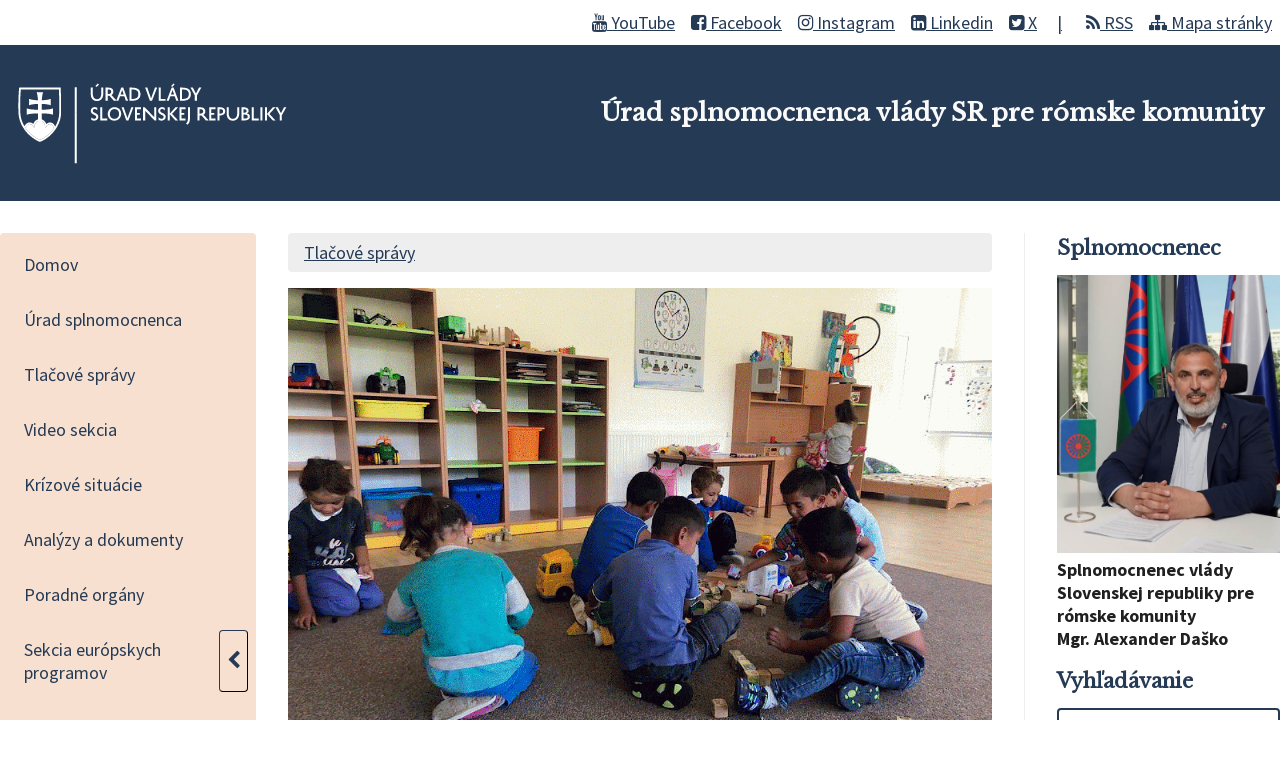

--- FILE ---
content_type: text/html; charset=utf-8
request_url: https://www.romovia.vlada.gov.sk/archiv-tlacovych-sprav/na-ceste-k-inkluzivnemu-vzdelavaniu/
body_size: 6888
content:
<!DOCTYPE html>
<html lang="sk">
<head>
    <meta charset="UTF-8">
    <meta http-equiv="X-UA-Compatible" content="IE=edge">
    <meta name="viewport" content="width=device-width, initial-scale=1.0">
    <title>Na ceste k inkluzívnemu vzdelávaniu | Úrad splnomocnenca vlády SR pre rómske komunity</title>
    <link rel="preconnect" href="https://fonts.gstatic.com">
    <link href="https://fonts.googleapis.com/css2?family=Libre+Baskerville&family=Source+Sans+Pro:ital,wght@0,300;0,400;0,700;1,400;1,700&display=swap" rel="stylesheet">
    <link rel="stylesheet" href="/site/templates/resources/fa/css/font-awesome.min.css">
    <link rel="stylesheet" href="/site/templates/resources/mm/metismenujs.min.css">
    <link rel="stylesheet" href="/site/templates/resources/styles.css?v=1602088">
    <link rel="stylesheet" href="/site/templates/resources/main-nav.css?v=1602001">
    <script type="text/javascript">
//<![CDATA[
window["_csrf_"] = "[base64]";
//]]>
</script><script type="text/javascript" src="/TSbd/0848c2b931ab20002c7ae3a3e7f118388bfc930cc6401b03a4ecb79994763a0a83f7ac11c2366263?type=2"></script><script defer data-domain="romovia.vlada.gov.sk" src="https://stats.vlada.gov.sk/js/script.js"></script>
</head><body>
    <div>
        <div class="max-width top-menu">
            <a href="#main-content" class="skip-to-content">
                Preskočiť na obsah
            </a>
            <div class="switcher" aria-hidden="true" onclick="switchNav()">
                <i class="fa fa-bars"></i>
            </div>
            <ul>
                <li><a href="https://www.youtube.com/channel/UCO0n-BomWQ3Cm6yqAPrydbg" target="_blank"><i class="fa fa-youtube" aria-hidden="true"></i> YouTube</a></li>
                <li><a href="https://www.facebook.com/usvrk.sk/?locale=sk_SK" target="_blank"><i class="fa fa-facebook-square" aria-hidden="true"></i> Facebook</a></li>
                <li><a href="https://www.instagram.com/usvrk_sk/" target="_blank"><i class="fa fa-instagram" aria-hidden="true"></i> Instagram</a></li>
                <li><a href="https://www.linkedin.com/company/-rad-splnomocnenca-vl-dy-sr-pre-r-mske-komunity/" target="_blank"><i class="fa fa-linkedin-square" aria-hidden="true"></i> Linkedin</a></li>
                <li><a href="https://x.com/usvrk_sk" target="_blank" class="social-separator"><i class="fa fa-twitter-square" aria-hidden="true"></i> X</a></li>
                <li><a href="/rss/"><i class="fa fa-rss" aria-hidden="true"></i> RSS</a></li>
                <li><a href="/mapa-stranky/"><i class="fa fa-sitemap" aria-hidden="true"></i> Mapa stránky</a></li>
                <!--<li><a href="#">Vyhľadávanie</a></li>-->
            </ul>
        </div>
    </div>
    <header class="site-header">
        <div class="max-width">
            <a href="/" title="Návrat na domovskú stránku"><img alt="Logo Úradu vlády SR" src="/site/templates/resources/img/logo_white.svg" alt=""></a>
            <h1>
                Úrad splnomocnenca vlády SR pre rómske komunity
            </h1>
        </div>
    </header>
    <div class="content-wrapper max-width">
        <nav aria-label="Hlavné menu" class="hidden" id="main-nav">
            <button class="nav-close" onclick="switchNav()">Zatvoriť navigáciu</button>
<ul>
	<li>
		<a href='/'>Domov</a>
	</li>
	<li>
		<a href='/urad/'>Úrad splnomocnenca</a>
	</li>
	<li>
		<a href='/archiv-tlacovych-sprav/'>Tlačové správy</a>
	</li>
	<li>
		<a href='/video-sekcia/'>Video sekcia</a>
	</li>
	<li>
		<a href='/krizove-situacie/'>Krízové situácie</a>
	</li>
	<li>
		<a href='/dokumenty/'>Analýzy a dokumenty</a>
	</li>
	<li>
		<a href='/poradne-organy/'>Poradné orgány</a>
	</li>
	<li class="parent">
		<a href='/sekcia-europskych-programov/'>Sekcia európskych programov</a>
		<ul>
			<li>
				<a href='/sekcia-europskych-programov/programove-obdobie-2014-2020/'>Programové obdobie 2014-2020</a>
			</li>
			<li>
				<a href='/sekcia-europskych-programov/programove-obdobie-2021-2027/'>Programové obdobie 2021-2027</a>
			</li>
		</ul>
	</li>
	<li>
		<a href='/narodne-projekty/'>Národné projekty</a>
	</li>
	<li>
		<a href='/strategie/'>Stratégie</a>
	</li>
	<li>
		<a href='/atlas-romskych-komunit/'>Atlas rómskych komunít</a>
	</li>
	<li>
		<a href='/antidiskriminacna-rubrika/'>Antidiskriminačná rubrika</a>
	</li>
	<li>
		<a href='/dotacna-schema/'>Dotačná schéma</a>
	</li>
	<li>
		<a href='/eu-silc_mrk/'>EU SILC MRK</a>
	</li>
	<li>
		<a href='/prirucka-phrsr/'>Príručka PHRSR</a>
	</li>
	<li>
		<a href='/kongres-mladych-romok-a-romov/'>Kongres mladých Rómok a Rómov</a>
	</li>
	<li>
		<a href='/romske-platformy/'>Rómske platformy</a>
	</li>
	<li>
		<a href='/pracovne-miesta/'>Pracovné ponuky a stáže</a>
	</li>
	<li>
		<a href='/pomoc-odidencom-z-ukrajiny/'>Pomoc odídencom z Ukrajiny</a>
	</li>
	<li>
		<a href='/casto-kladene-otazky/'>Často kladené otázky</a>
	</li>
	<li>
		<a href='/kontakty-uradu-splnomocnenca-vlady-sr-pre-romske-komunity/'>Kontakty</a>
	</li>
</ul>        </nav>



<main class="home" id="main-content">
    
    <ul class='breadcrumbs'><li><a href='/archiv-tlacovych-sprav/'>Tlačové správy</a></li></ul>    
    <article">
                    <div>
                <img src="/site/assets/files/1528/inkluzivne_vzdelavanie_foto.1200x0.gif" alt="">
            </div>
                <header>
            <time>07.07.2022</time>
            <h1>Na ceste k inkluzívnemu vzdelávaniu</h1>
        </header>
        <p><strong>Počet žiakov so špecifickými potrebami na Slovensku stúpa. Vhodným nástrojom začleňovania detí s&nbsp;rôznorodými výchovno-vzdelávacími potrebami je inkluzívne vzdelávanie. V&nbsp;praxi síce viaceré školy úspešne aplikujú nástroje inkluzívneho vzdelávania, avšak tento prístup sa uplatňuje iba na dobrovoľnej báze, chýba jeho inštitucionálne zakotvenie, školy pociťujú nedostatok pedagogických asistentov a budúci pedagogickí zamestnanci sú nedostatočne pripravení na prácu s&nbsp;rôznorodými skupinami detí.</strong></p>  <p>Hlavné zistenia prezentované nižšie vychádzajú z odbornej publikácie „Tematické zisťovanie zamerané na identifikovanie úspešných nástrojov inkluzívneho vzdelávania na rôznych stupňoch vzdelávania“, ktorá vznikla v rámci spolupráce spoločnosti TREXIMA Bratislava, spol. s r.o. a Úradu splnomocnenca vlády SR pre rómske komunity. Zámerom publikácie je prispieť k intenzifikácii začleňovania detí, žiakov z marginalizovaných rómskych komunít do hlavného prúdu vzdelávania a aktívne predchádzať akejkoľvek diskriminácii vo vzdelávaní.</p>  <p>Podľa splnomocnenca vlády SR pre rómske komunity, Jána Hera, stúpol za posledných desať rokov počet detí so špeciálnymi výchovno-vzdelávacími potrebami (ŠVVP) približne o jednu tretinu. Inkluzívne vzdelávanie je vhodným nástrojom na zabezpečenie kvalitnej výchovy a vzdelávania, ktorá zohľadňuje výchovno-vzdelávacie potreby každého dieťaťa. Cieľom inklúzie je vytvorenie takých podmienok, ktoré zabezpečia možnosť rozvíjať sa v hlavnom prúde edukácie všetkým deťom, ich individuálne zvláštnosti sú rešpektované a proces výchovy a vyučovania sa týmto inakostiam prispôsobuje.</p>  <p><strong>Čo hovorí prax</strong></p>  <p>Väčšina škôl pristupuje k inklúzii prakticky a intuitívne. Je však potrebné zadefinovať princípy inkluzívneho vzdelávania do dokumentov školy a následne ich záväzne implementovať. Absolvovanie minimálne jedného ročníka predprimárneho vzdelávania je pre deti z hľadiska inklúzie veľmi potrebné a prínosné. Participácia detí na výchove a vzdelávaní do značnej miery súvisí aj s presvedčením a ochotou rodičov svoje dieťa zveriť vzdelávacej inštitúcii. Aj preto je dôležitá komunikácia a spolupráca školy s rodičmi.</p>  <p>Všetky školy zahrnuté do výskumu uplatňujú individuálny prístup - každému dieťaťu či žiakovi je poskytnuté presne to, čo potrebuje. S tým úzko súvisí aj úloha odborných zamestnancov školy a pedagogických asistentov. Tí sú podľa väčšiny škôl nápomocní a najmä pri deťoch so ŠVVP nenahraditeľní.</p>  <p>Tabuľka č. 1 Vývoj počtu pedagogických asistentov na MŠ, ZŠ a SŠ v SR</p>  <table cellspacing="0" class="Table" style="border-collapse:collapse; margin-left:8px; width:605px"> 	<tbody> 		<tr> 			<td style="border-bottom:1px solid black; border-left:1px solid black; border-right:1px solid black; border-top:1px solid black; height:22px; vertical-align:top; width:209px"> 			<p style="margin-left:1px; margin-right:19px"><strong>Počet </strong><strong>pedagogických asistentov</strong></p> 			</td> 			<td style="border-bottom:1px solid black; border-left:none; border-right:1px solid black; border-top:1px solid black; height:22px; vertical-align:top; width:132px"> 			<p style="margin-left:9px; margin-right:8px"><strong>MŠ</strong></p> 			</td> 			<td style="border-bottom:1px solid black; border-left:none; border-right:1px solid black; border-top:1px solid black; height:22px; vertical-align:top; width:132px"> 			<p style="margin-left:9px; margin-right:19px"><strong>ZŠ</strong></p> 			</td> 			<td style="border-bottom:1px solid black; border-left:none; border-right:1px solid black; border-top:1px solid black; height:22px; vertical-align:top; width:132px"> 			<p style="margin-left:9px; margin-right:8px"><strong>SŠ</strong></p> 			</td> 		</tr> 		<tr> 			<td style="border-bottom:1px solid black; border-left:1px solid black; border-right:1px solid black; border-top:none; height:11px; vertical-align:top; width:209px"> 			<p style="margin-left:20px">Šk. rok 2018/2019</p> 			</td> 			<td style="background-color:#ededed; border-bottom:1px solid black; border-left:none; border-right:1px solid black; border-top:none; height:11px; vertical-align:top; width:132px"> 			<p style="margin-left:9px; margin-right:8px">180</p> 			</td> 			<td style="background-color:#ededed; border-bottom:1px solid black; border-left:none; border-right:1px solid black; border-top:none; height:11px; vertical-align:top; width:132px"> 			<p style="margin-left:9px; margin-right:19px">3121</p> 			</td> 			<td style="background-color:#ededed; border-bottom:1px solid black; border-left:none; border-right:1px solid black; border-top:none; height:11px; vertical-align:top; width:132px"> 			<p>50</p> 			</td> 		</tr> 		<tr> 			<td style="border-bottom:1px solid black; border-left:1px solid black; border-right:1px solid black; border-top:none; height:11px; vertical-align:top; width:209px"> 			<p style="margin-left:20px">Šk. rok 2019/2020</p> 			</td> 			<td style="border-bottom:1px solid black; border-left:none; border-right:1px solid black; border-top:none; height:11px; vertical-align:top; width:132px"> 			<p style="margin-left:9px; margin-right:8px">276</p> 			</td> 			<td style="border-bottom:1px solid black; border-left:none; border-right:1px solid black; border-top:none; height:11px; vertical-align:top; width:132px"> 			<p style="margin-left:9px; margin-right:19px">3902</p> 			</td> 			<td style="border-bottom:1px solid black; border-left:none; border-right:1px solid black; border-top:none; height:11px; vertical-align:top; width:132px"> 			<p>59</p> 			</td> 		</tr> 		<tr> 			<td style="border-bottom:1px solid black; border-left:1px solid black; border-right:1px solid black; border-top:none; height:11px; vertical-align:top; width:209px"> 			<p style="margin-left:20px">Šk. rok 2020/2021</p> 			</td> 			<td style="background-color:#ededed; border-bottom:1px solid black; border-left:none; border-right:1px solid black; border-top:none; height:11px; vertical-align:top; width:132px"> 			<p style="margin-left:9px; margin-right:8px">492</p> 			</td> 			<td style="background-color:#ededed; border-bottom:1px solid black; border-left:none; border-right:1px solid black; border-top:none; height:11px; vertical-align:top; width:132px"> 			<p style="margin-left:9px; margin-right:19px">4510</p> 			</td> 			<td style="background-color:#ededed; border-bottom:1px solid black; border-left:none; border-right:1px solid black; border-top:none; height:11px; vertical-align:top; width:132px"> 			<p>114</p> 			</td> 		</tr> 		<tr> 			<td style="border-bottom:1px solid black; border-left:1px solid black; border-right:1px solid black; border-top:none; height:11px; vertical-align:top; width:209px"> 			<p style="margin-left:20px">Šk. rok 2021/2022</p> 			</td> 			<td style="border-bottom:1px solid black; border-left:none; border-right:1px solid black; border-top:none; height:11px; vertical-align:top; width:132px"> 			<p style="margin-left:9px; margin-right:8px">514</p> 			</td> 			<td style="border-bottom:1px solid black; border-left:none; border-right:1px solid black; border-top:none; height:11px; vertical-align:top; width:132px"> 			<p style="margin-left:9px; margin-right:16px">5774</p> 			</td> 			<td style="border-bottom:1px solid black; border-left:none; border-right:1px solid black; border-top:none; height:11px; vertical-align:top; width:132px"> 			<p style="margin-left:1px">203</p> 			</td> 		</tr> 	</tbody> </table>  <p>Zdroj: autorský kolektív Tematického zisťovania podľa údajov zo školských ročeniek CVTI</p>  <p>Počet pedagogických asistentov rastie, no vo všeobecnosti je ich ale stále nedostatok. Chýbajú kurzy, školenia, vzdelávanie v tomto smere ako aj metodiky, či semináre na výmenu návrhov, postrehov, osvedčených techník medzi samotnými pedagogickými asistentami. V rámci aktivít profesijného rozvoja chýba pragmatizmus.</p>  <p>Inkluzívny tím v praxi pozostáva iba z niekoľkých odborných zamestnancov škôl, pričom by mal byť tvorený aj nepedagogickými zamestnancami, aby dotvárali inkluzívnu klímu/kultúru školy. Na väčšine škôl chýbajú rómski zamestnanci, ktorí by pre deti predstavovali dobrý vzor a mali na formovanie ich názoru o Rómoch pozitívny vplyv. Na odbúravanie predsudkov sú veľmi dôležité aj aktivity mimo školy, ktorými sa buduje vzťah medzi školou a jej okolím, komunitami.</p>  <p><strong>Odporúčania – úspešné postupy</strong></p>  <p>Pre lepšiu inklúziu sa na školách osvedčila pozitívna motivácia, ako aj nižší počet detí a žiakov v triede a prítomnosť pedagogických asistentov.</p>  <p>Kľúčovým je predchádzať a eliminovať akékoľvek náznaky diskriminácie a šikany. Doučovanie formou rovesníckeho vyučovania zmenšuje rozdiely vo vedomostiach šikovnejších a menej šikovných žiakov a zabraňuje vzniku negatívnych názorov, posmeškom, šikane a pod.</p>  <p>Pozitívne hodnotený je aj celodenný výchovný systém, v rámci ktorého sa realizuje systematické a komplexné pôsobenie na žiaka prostredníctvom aktivizujúcich metód, maximalizuje sa čas strávený v škole a realizuje sa príprava na vyučovanie, pričom sa v čo najväčšej miere eliminujú negatívne vplyvy rodinného a širšieho sociálneho prostredia.</p>  <p><strong>Model dobrej praxe inkluzívneho vzdelávania</strong></p>  <p>V modeli dobrej praxe nesmie chýbať akceptovanie kultúrnej rôznorodosti, vytváranie antidiskriminačnej politiky, eliminovanie sociálneho vylúčenia, inkluzívne princípy v dokumentoch školy, spolupráca školy s rodičmi a okolím školy, zamestnávanie Rómok a Rómov vo výchovno-vzdelávacom procese, pedagogických asistentov, ako aj vzdelávanie pedagógov v oblasti inklúzie. Ďalej sa osvedčila vzájomná pomoc medzi žiakmi a maximalizácia aktívneho trávenia času v školskom zariadení. Dôležité je zohľadňovať lokálne podmienky a prispôsobiť im realizované opatrenia, pretože nielen každé dieťa ale i škola potrebuje niečo iné. Kvôli odlivu nerómskych žiakov zo škôl pri zvyšujúcom sa podiele rómskych žiakov bude potrebné zvážiť zavedenie spádových škôl tak, aby bola budovaná lokálna komunita a neprichádzalo k segregácii. Potrebné je zavádzať podporné opatrenia, ktoré predchádzajú predčasnému ukončovaniu školskej dochádzky. V tomto kontexte je vhodné žiakom zdôrazňovať možnosti budúceho uplatnenia (profesijné poradenstvo, mentoring či duálne vzdelávanie). Multikultúrna výchova, prevencia šikanovania, prevencia nenávistných prejavov na základe sociálneho statusu, kultúry, náboženstva, krajiny pôvodu a rodu a ďalšie by mali byť zdôrazňované medzipredmetovo a mali by sa premietnuť aj v živote školy. Podporované a realizované by mali byť aj skupinové vzdelávacie pobytové aktivity neformálneho vzdelávania. V rámci inkluzívneho vzdelávania môžu školám významne pomôcť aj organizácie tretieho sektora.</p>  <p>Inkluzívne vzdelávanie je na Slovensku zatiaľ iba „v plienkach“ a má pred sebou ešte dlhú cestu, pričom bude potrebná súčinnosť zainteresovaných subjektov na celoštátnej a regionálnej úrovni. Zmeny môžeme vidieť v rámci novely školského zákona aj v pripravovaných reformách v rámci Plánu obnovy v oblasti vzdelávania.</p>    <p>Tento projekt sa realizuje vďaka podpore z Európskeho sociálneho fondu v rámci Operačného programu Ľudské zdroje.</p>  <p><a href="http://www.esf.gov.sk">www.esf.gov.sk</a>&nbsp; <a href="http://www.minv.sk">www.minv.sk</a></p>  <p style="margin-right:57px"><img src="/site/assets/files/1528/image.png" width="588" /></p>  <p>[1]&nbsp;Viac&nbsp;pozri&nbsp;na: &lt;<a href="https://www.planobnovy.sk/site/assets/files/1045/komponent_06_inkluzivne_vzdelavanie_1.pdf">https://www.planobnovy.sk/site/assets/files/1045/komponent_06_inkluzivne_vzdelavanie_1.pdf</a>&gt;, &lt;https://www.planobnovy.sk/site/assets/files/1046/komponent_07_vzdelavanie-21-storocie_1.pdf&gt;.</p>  <p style="margin-right:57px">&nbsp;</p>
                    </article>
</main>


<aside>
    <div>
        <h2>Splnomocnenec</h2>
        <img src="/site/templates/resources/img/dasko.jpg">
        <strong>
            Splnomocnenec vlády Slovenskej republiky pre rómske komunity<br>
            Mgr. Alexander Daško
        </strong>
    </div>
    <div>
        <h2>Vyhľadávanie</h2>
        <form class='search' action='/vyhladavanie/' method='get'>
		    <input type='text' name='q' placeholder='Hľadaný výraz' value='' />
		<button type='submit' name='submit'>Hľadať</button>
	</form>
    </div>
    <details>
        <summary>Dôležité odkazy</summary>
        
<ul id="main-menu" class="metismenu mainmenu">
	<li>
		<a target='_blank' href='https://www.narodnostnemensiny.vlada.gov.sk/'>Úrad splnomocnenca vlády SR pre národnostné menšiny</a>
	</li>
	<li>
		<a target='_blank' href='https://eurofondy.gov.sk/'>Eurofondy 2020+</a>
	</li>
</ul>    </details>
    <div style="margin-top:1rem">
        <a href="/dotacie-a-vyzvy/" title="Dotácie a výzvy"><img src="/site/templates/resources/img/dv.png" alt="Dotácie a výzvy"></a>
        <a href="/antidiskriminacna-rubrika/" title="Antidikriminačná rubrika"><img src="/site/templates/resources/img/ar.png" alt="Antidikriminačná rubrika"></a>
    </div>
</aside></div>
    <footer>
        <div class="max-width">
            
        </div>
    </footer>
    <script src="/site/templates/resources/mm/metismenujs.min.js"></script>
    <script src="/site/templates/resources/jquery.min.js"></script>
    <script src="/site/templates/resources/scripts.js"></script>
    <script>
        new MetisMenu("#main-menu");
        function switchNav() {
            var menu = document.querySelector('.mainmenu')
            menu.classList.toggle('closed');
        }

        function switchNav() {
            document.getElementById("main-nav").classList.toggle('hidden');
        }

        $("nav li.parent ").each(function() {
            $( this ).children(" a ").after("<button aria-expanded='false'><i class='fa fa-chevron-left' aria-hidden='true'></i></button>");
            $( this ).children(" button ").click(function() {
                $( this ).parent(" li ").toggleClass("open");
                if($( this ).parent( " li " ).hasClass("open")) {
                    $( this ).attr("aria-expanded", true);
                    $( this ).siblings(" a ").attr("aria-expanded", true);
                    $( this ).children(" i ").toggleClass("fa-chevron-left");
                    $( this ).children(" i ").toggleClass("fa-chevron-down");
                } else {
                    $( this ).attr("aria-expanded", false);
                    $( this ).siblings(" a ").attr("aria-expanded", false);
                    $( this ).children(" i ").toggleClass("fa-chevron-left");
                    $( this ).children(" i ").toggleClass("fa-chevron-down");
                }
            });
        });
    </script>
</body>
</html>

--- FILE ---
content_type: text/css
request_url: https://www.romovia.vlada.gov.sk/site/templates/resources/mm/metismenujs.min.css
body_size: 721
content:
/*!
* metismenujs - v1.2.1
* A menu plugin
* https://github.com/onokumus/metismenujs#readme
*
* Made by Osman Nuri Okumus <onokumus@gmail.com> (https://github.com/onokumus)
* Under MIT License
*/
.metismenu .arrow {
    float: right;
    line-height: 1.42857
}

[dir=rtl] .metismenu .arrow {
    float: left
}

.metismenu .glyphicon.arrow:before {
    content: "\e079"
}

.metismenu .mm-active>a>.glyphicon.arrow:before {
    content: "\e114"
}

.metismenu .fa.arrow:before {
    content: "\f104"
}

.metismenu .mm-active>a>.fa.arrow:before {
    content: "\f107"
}

.metismenu .ion.arrow:before {
    content: "\f3d2"
}

.metismenu .mm-active>a>.ion.arrow:before {
    content: "\f3d0"
}

.metismenu .plus-times {
    float: right
}

[dir=rtl] .metismenu .plus-times {
    float: left
}

.metismenu .fa.plus-times:before {
    content: "\f067"
}

.metismenu .mm-active>a>.fa.plus-times {
    transform: rotate(45deg)
}

.metismenu .plus-minus {
    float: right
}

[dir=rtl] .metismenu .plus-minus {
    float: left
}

.metismenu .fa.plus-minus:before {
    content: "\f067"
}

.metismenu .mm-active>a>.fa.plus-minus:before {
    content: "\f068"
}

.metismenu .mm-collapse:not(.mm-show) {
    display: none
}

.metismenu .mm-collapsing {
    position: relative;
    height: 0;
    overflow: hidden;
    transition-timing-function: ease;
    transition-duration: .35s;
    transition-property: height, visibility
}

.metismenu .has-arrow>a {
    position: relative
}

.metismenu .has-arrow>a:after {
    position: absolute;
    content: "";
    width: .5em;
    height: .5em;
    border-style: solid;
    border-width: 1px 0 0 1px;
    border-color: initial;
    right: 1em;
    transform: rotate(-45deg) translateY(-50%);
    transform-origin: top;
    top: 50%;
    transition: all .3s ease-out
}

[dir=rtl] .metismenu .has-arrow>a:after {
    right: auto;
    left: 1em;
    transform: rotate(135deg) translateY(-50%)
}

.metismenu .has-arrow>a[aria-expanded=true]:after,
.metismenu .mm-active>.has-arrow>a:after {
    transform: rotate(-135deg) translateY(-50%)
}

[dir=rtl] .metismenu .has-arrow>a[aria-expanded=true]:after,
[dir=rtl] .metismenu .mm-active>.has-arrow>a:after {
    transform: rotate(225deg) translateY(-50%)
}

/*# sourceMappingURL=metismenujs.min.css.map */

--- FILE ---
content_type: text/css
request_url: https://www.romovia.vlada.gov.sk/site/templates/resources/styles.css?v=1602088
body_size: 2972
content:
/* COLORS */
/* SIZES */
/* FONTS / TEXT */
* {
  box-sizing: border-box;
  margin: 0;
  padding: 0; }

.tricolor {
  background: rgb(0,61,204);
  background: linear-gradient(90deg, rgba(0,61,204,0.7) 30%, rgba(202,0,4,0.7) 45%, rgba(202,0,4,0.7) 55%, rgba(1,204,0,0.7) 70%);
  width: 100%;
  height: 1px;
}

body {
  font-size: 18px;
  font-family: "Source Sans Pro", sans-serif;
  color: #202020; }

hr {
  margin: 1rem 0; }

h1, h2, h3, h4, h5 {
  font-family: "Libre Baskerville", serif;
  line-height: 1.5;
  color: #253A55; }

h1 {
  font-size: 1.5rem;
  margin-bottom: 1.25rem; }

h2 {
  font-size: 1.25rem;
  margin-bottom: .75rem; }
  h2:not(:first-child) {
    margin-top: 2rem; }

h3 {
  font-size: 1.05rem;
  margin-bottom: .5rem; }
  h3:not(:first-child) {
    margin-top: 2rem; }

img {
  max-width: 100%; }

ul, ol {
  margin-left: 1.5rem; }
  ul li, ol li {
    padding-bottom: .5rem; }

a:focus {
  background-color: rgba(247, 224, 207, 0.5);
  outline: 3px dotted #CA642D;
  outline-offset: .25rem;
  display: inline-block; }

table {
  border-collapse: collapse;
  margin-bottom: 1.5rem;
  border-color: #d3ddeb; }
  table caption {
    text-align: left;
    color: #253A55;
    font-family: 'Libre Baskerville', serif;
    padding-bottom: .25rem; }
  table th {
    padding: .5rem;
    color: #253A55;
    background-color: #eeeeee; }
  table td {
    padding: .5rem; }

.button {
  border: 1px solid #253A55;
  border-radius: 0.25rem;
  padding: .5rem;
  display: inline-block;
  margin: 1rem 0; }
  .button:hover {
    border-color: #CA642D; }

.breadcrumbs {
  background-color: #eeeeee;
  margin: 0 0 1rem 0;
  padding: .5rem 1rem;
  border-radius: 0.25rem; }
  .breadcrumbs li {
    display: inline-block;
    padding: 0; }
    .breadcrumbs li:not(:last-child):after {
      content: '\003E';
      display: inline-block;
      margin: 0 .5rem;
      color: #363636; }

.unit {
  display: grid;
  grid-template-columns: 1fr 1fr;
  gap: 1rem;
  margin-bottom: 1.5rem; }
  .unit h2, .unit > div:first-of-type {
    grid-column: 1 / span 2; }
  .unit .address {
    border-width: 1px 0;
    border-style: solid;
    border-color: #eeeeee;
    font-size: .95rem;
    color: #363636;
    margin: .25rem 0;
    padding: .25rem 0; }
    .unit .address p {
      margin: 0; }
  .unit > .unit {
    grid-column: 1 / span 2; }
    .unit > .unit div:first-of-type {
      grid-column: 1; }
    .unit > .unit h3 {
      grid-column: 1 / span 2; }
  .unit .person {
    margin-bottom: .25rem;
    padding: .75rem;
    border: 1px solid #eeeeee;
    border-radius: 0.25rem; }

.MarkupPagerNav {
  display: flex;
  list-style-type: none;
  margin: 0 auto;
  grid-column: 1 / span 2; }
  .MarkupPagerNav li {
    display: block;
    padding: .75rem;
    margin: 0 .1rem;
    border: 1px solid #d3ddeb;
    background-color: #eeeeee; }
    .MarkupPagerNav li.MarkupPagerNavOn {
      font-weight: bold;
      text-decoration: none;
      background-color: #253A55; }
      .MarkupPagerNav li.MarkupPagerNavOn a {
        color: #fafafa; }

details p {
  margin: 0; }
  details p:last-child {
    margin-bottom: 0; }

details summary {
  cursor: pointer;
  background-color: #eeeeee;
  border-radius: 4px;
  padding: 1rem;
  color: #444;
  list-style-type: none; }

details .reply {
  margin-top: .5rem;
  padding: 1rem 0 0 1rem;
  border-left: 2px solid #eeeeee; }

details:not(:last-of-type) {
  margin-bottom: 1rem;
  padding-bottom: 1rem;
  border-bottom: 1px solid #eeeeee; }

.file-info {
  display: inline-block;
  font-size: .9rem;
  padding: .2rem;
  border-radius: 0.25rem;
  color: #363636;
  background-color: #eeeeee; }

.max-width {
  max-width: 1280px;
  margin: 0 auto; }

.content-wrapper {
  display: flex;
  flex-flow: row wrap; }

.sr-only {
  position: absolute;
  left: -10000px;
  top: auto;
  width: 1px;
  height: 1px;
  overflow: hidden; }

/* MQ */
@media only screen and (max-width: 600px) {
  .content-wrapper {
    padding: .5rem; } }

.top-menu {
  display: flex;
  justify-content: space-between;
  align-items: center; }
  .top-menu ul {
    display: flex;
    list-style-type: none;
    justify-content: flex-end; }
    .top-menu ul li {
      padding: .2rem 0 .2rem 1rem; }
  .top-menu a {
    color: #253A55; }
  .top-menu .skip-to-content {
    background: #CA642D;
    color: #fafafa;
    left: 50%;
    padding: .5rem;
    position: absolute;
    transform: translateY(-110%);
    transition: transform 0.3s; }
    .top-menu .skip-to-content:focus {
      transform: translateY(0%); }

.site-header {
  background-color: #253A55;
  padding: 1rem;
  margin-bottom: 1rem; }
  .site-header > div {
    display: flex;
    justify-content: space-between;
    align-items: center; }
    .site-header > div a {
      display: block;
      width: 40%; }
      .site-header > div a img {
        width: 100%;
        display: block; }
    .site-header > div h1 {
      color: #fafafa;
      display: block;
      font-size: 1.15rem; }

/* MQ */
@media only screen and (max-width: 600px) {
  .top-menu {
    padding: .5rem; }
    .top-menu .switcher {
      padding-left: .5rem; } }

@media only screen and (min-width: 900px) {
  .top-menu {
    justify-content: flex-end;
    padding: .5rem; }
    .top-menu .switcher {
      visibility: hidden;
      display: none; }
  .site-header {
    margin-bottom: 2rem; }
    .site-header > div a {
      width: 25%; }
    .site-header > div h1 {
      font-size: 1.5rem; } }

.switcher {
  cursor: pointer; }

nav .metismenu {
  background-color: #F7E0CF;
  display: flex;
  flex-flow: column nowrap;
  font-weight: 400;
  margin: 0;
  /*     li + li {
        margin-top: 5px;
    } */ }
  nav .metismenu .mm-active > a {
    font-weight: bold; }
    nav .metismenu .mm-active > a:before {
      content: "\2022";
      margin-right: .5rem;
      color: #CA642D; }
  nav .metismenu a {
    color: #253A55;
    font-size: 1.1rem;
    position: relative;
    display: block;
    padding: 13px 15px;
    outline-width: 0;
    transition: all .3s ease-out;
    text-decoration: none; }
    nav .metismenu a:hover, nav .metismenu a:focus {
      outline: 2px solid #CA642D;
      outline-offset: -4px;
      background-color: #fafafa; }
  nav .metismenu ul {
    padding: 0;
    margin: 0;
    list-style-type: none; }
    nav .metismenu ul a {
      padding: 10px 15px 10px 30px; }
    nav .metismenu ul ul a {
      padding: 10px 15px 10px 45px; }
  nav .metismenu li {
    padding-bottom: 0; }
    nav .metismenu li:first-child {
      margin-top: 5px; }
    nav .metismenu li:last-child {
      margin-bottom: 5px; }
  nav .metismenu > li {
    display: flex;
    flex-direction: column;
    position: relative; }
  nav .metismenu.mm-collapse a:before {
    position: absolute;
    content: "";
    width: .5em;
    height: 1em;
    border-style: dotted;
    border-width: 0 0 1px 1px;
    border-color: initial;
    left: .65em;
    transform: translateY(-50%);
    transform-origin: top;
    color: #CA642D;
    top: 50%;
    transition: all .15s ease-out; }

/* MQ */
@media only screen and (max-width: 600px) {
  nav {
    position: absolute;
    top: 45px;
    left: 0;
    width: 100%; }
    nav.closed {
      display: none;
      visibility: none; } }

@media only screen and (min-width: 1200px) {
  .content-wrapper {
    align-items: flex-start;
  }
  nav {
    overflow: hidden;
    width: 20%; }
    nav > ul {
      border-radius: 0.25rem; } }

.home > h1:first-of-type {
  margin-bottom: 1.5rem; }

.home .articles article:first-of-type {
  grid-column: 1 / span 2;
  padding: 0 0 1rem 0;
  margin-bottom: 1rem;
  border-width: 0 0 1px 0;
  border-style: solid;
  border-color: 1px solid #d3ddeb; }
  .home .articles article:first-of-type header {
    padding: 0; }
  .home .articles article:first-of-type a {
    text-decoration: none; }

.articles {
  gap: 1.5rem; }

main {
  margin-bottom: 2rem; }
  main a {
    color: #253A55;
    text-decoration: underline; }
    main a:hover {
      color: #CA642D; }
  main p {
    margin-bottom: 1rem; }
  main time {
    display: block;
    margin-bottom: .5rem; }
  main address {
    margin: 1rem 0; }
  main ul, main ol {
    margin-bottom: 1rem; }
  main figure {
    font-style: italic;
    font-size: .95rem; }
    main figure:not(:last-child) {
      margin-bottom: 1rem; }
    main figure img {
      display: block; }
    main figure figcaption {
      background-color: #eeeeee;
      padding: .25rem; }
  main a[href^="http://"]:before,
  main a[href^="https://"]:before {
    content: '\f08e';
    font-family: 'FontAwesome';
    color: #202020;
    margin: 0 5px 0 10px;
    display: inline-block; }
  main a[href$=".pdf"]:before,
  main a[href$=".PDF"]:before {
    content: '\f1c1';
    font-family: 'FontAwesome';
    color: #D20F0B;
    margin-right: 10px;
    display: inline-block; }
  main a[href$=".docx"]:before,
  main a[href$=".doc"]:before {
    content: '\f1c2';
    font-family: 'FontAwesome';
    color: #2A5696;
    margin-right: 10px;
    display: inline-block; }
  main a[href$=".rtf"]:before,
  main a[href$=".txt"]:before {
    content: '\f0f6';
    font-family: 'FontAwesome';
    color: #292929;
    margin-right: 10px;
    display: inline-block; }
  main a[href$=".xlsx"]:before,
  main a[href$=".xls"]:before {
    content: '\f1c3';
    font-family: 'FontAwesome';
    color: #1D7044;
    margin-right: 10px;
    display: inline-block; }
  main a[href$=".pptx"]:before,
  main a[href$=".ppt"]:before {
    content: '\f1c4';
    font-family: 'FontAwesome';
    color: #D04424;
    margin-right: 10px;
    display: inline-block; }
  main a[href$=".zip"]:before {
    content: '\f1c6';
    font-family: 'FontAwesome';
    color: #99A600;
    margin-right: 10px;
    display: inline-block; }

@media only screen and (min-width: 900px) {
  main {
    width: 60%;
    padding: 0 2rem; } }

aside {
  width: 100%; }
  aside img {
    width: 100%; }
  aside div {
    margin-bottom: 1rem; }

@media only screen and (min-width: 900px) {
  aside {
    width: 20%;
    padding-left: 2rem;
    border-left: 1px solid #eeeeee; } }

.articles {
  display: grid;
  grid-template-columns: repeat(2, 1fr); }
  .articles h1 {
    font-size: 1.2rem; }
    .articles h1 a {
      text-decoration: none; }
  .articles article {
    border: 1px solid #eeeeee;
    border-radius: 0.25rem; }
    .articles article header {
      padding: 0 .5rem .5rem .5rem; }
  .articles.project-articles {
    grid-template-columns: 1fr; }
    .articles.project-articles article {
      padding: .5rem; }
      .articles.project-articles article header {
        padding: inherit 0; }
      .articles.project-articles article h1 {
        margin-bottom: 0; }
      .articles.project-articles article div {
        padding: 0 .5rem; }
    .articles.project-articles .MarkupPagerNav {
      grid-column: 1; }

input {
  font-size: 1.2rem;
  padding: .5rem;
  border: 2px solid #253A55;
  border-radius: 0.25rem; }

button {
  border-width: 0;
  border-radius: 0.25rem;
  margin-top: 1rem;
  font-size: 1.2rem;
  padding: .5rem;
  cursor: pointer; }
  button[type="submit"] {
    background-color: #253A55;
    color: #fafafa; }

form {
  margin-bottom: 1.5rem; }
  form input {
    width: 100%; }

.search-results h2 span {
  color: #CA642D; }

.search-results article {
  margin-bottom: 1rem;
  padding-bottom: 1rem;
  border-bottom: 1px dotted silver; }
  .search-results article time {
    display: inline; }

.banner {
  display: flex;
  flex-wrap: wrap;
  background-image: url("/site/templates/resources/img/banner/banner_bg.svg");
  background-size: cover;
  color: white;
  border-radius: .4rem;
  font-size: 1em;
  margin-bottom: 2rem; }
  .banner a {
    color: white; }
  .banner > div {
    flex-basis: 100%;
    padding: 1.25rem;
    display: flex;
    align-items: center; }
    .banner > div img {
      width: 10%; }
    .banner > div div {
      padding-left: .75rem;
      width: 90%; }

.social-separator::after {
  content: "|";
  margin: 0 8px 0 20px;
  text-decoration: none;
}

@media only screen and (min-width: 900px) {
  .banner {
    flex-wrap: nowrap; } }

.youtube-video {
  aspect-ratio: 16 / 9;
  width: 100%;
}

.video-title {
  font-size: 1.1rem;
  padding: .5rem;
  margin: 0;
}


--- FILE ---
content_type: text/css
request_url: https://www.romovia.vlada.gov.sk/site/templates/resources/main-nav.css?v=1602001
body_size: 671
content:
#main-nav {
    position: absolute;
    top: 0;
    min-height: 100%;
    width: 100%;
    border-radius: .25rem;
    background-color: rgba(247,224,207,1);
    padding: .5rem;
    color: rgba(37,58,85,1);
}

#main-nav.hidden {
    display: none;
}

#main-nav {
    top: 0;
    min-height: 100%;
    width: 100%;
    border-radius: .25rem;
    background-color: rgba(247,224,207,1);
    padding: .5rem;
    color: rgba(37,58,85,1);
}

#main-nav .nav-close {
    background: none;
    text-align: right;
    width: 100%;    
    color: rgba(37,58,85,1);
    font-size: .9rem;
}

@media (min-width: 1280px) {
    #main-nav, #main-nav.hidden {
        position:static;
        height: auto;
        width: 20%;
        display:block;
    }
    #main-nav .nav-close {
        display: none;
    }
}

#main-nav ul {
    list-style-type: none;
    margin-left: 0;
}

#main-nav ul li a {
    margin-top: .25rem;
    margin-bottom: .25rem;
    display: block;
    border-radius: .25rem;
    text-decoration: none;
    color: rgb(37, 58, 85);
}

#main-nav ul li a:hover {
    background-color: rgba(202,100,45,1)
}

#main-nav ul li a {
    padding: .5rem 1rem
}

#main-nav ul li a:hover {
    color: rgba(255,255,255,1)
}

#main-nav ul li.active>a {
    display: block;
/*     border-radius: .25rem;
    border-width: 1px;
    border-color: rgba(202,100,45,1); */
    background-color: rgba(255,255,255,1);
    padding: .5rem 1rem;
    color: rgba(37,58,85,1)
}

#main-nav li ul {
    margin-left: 1rem;
    padding-left: .5rem
}

#main-nav li.parent {
    display: flex;
    flex-wrap: wrap;
    gap: .25rem
}

#main-nav li.parent>a {
    box-sizing: border-box;
    flex-grow: 1;
    width: 70%;
}

#main-nav li.parent>button {
    background: none;
    margin-top: .25rem;
    margin-bottom: .25rem;
    width: 12%;
    box-sizing: border-box;
    cursor: pointer;
    border-radius: .25rem;
    border-width: 1px;
    border-color: rgba(37,58,85,1)
}

#main-nav li.parent>button:hover {
    
    background-color: rgba(255,255,255,1)
}

#main-nav li.parent>button {
    padding-left: .25rem;
    padding-right: .25rem;
    color: rgba(37,58,85,1)
}

#main-nav li.parent>button[aria-expanded=true] {
    border-color: rgba(202,100,45,1);
    background-color: rgba(255,255,255,1);
}

#main-nav li.parent>ul {
    width: 100%;
    border-left: 1px;
}

#main-nav li.parent>ul li {
    margin-left: .25rem
}

#main-nav li.parent ul {
    display: none
}

#main-nav li.parent.open ul {
    display: block
}

--- FILE ---
content_type: image/svg+xml
request_url: https://www.romovia.vlada.gov.sk/site/templates/resources/img/logo_white.svg
body_size: 14901
content:
<?xml version="1.0" encoding="UTF-8" standalone="no"?>
<!DOCTYPE svg PUBLIC "-//W3C//DTD SVG 1.1//EN" "http://www.w3.org/Graphics/SVG/1.1/DTD/svg11.dtd">
<svg width="100%" height="100%" viewBox="0 0 1943 768" version="1.1" xmlns="http://www.w3.org/2000/svg" xmlns:xlink="http://www.w3.org/1999/xlink" xml:space="preserve" xmlns:serif="http://www.serif.com/" style="fill-rule:evenodd;clip-rule:evenodd;stroke-linejoin:round;stroke-miterlimit:2;">
    <g id="Text" transform="matrix(4.16667,0,0,4.16667,-245.913,-99.5096)">
        <g transform="matrix(1,0,0,1,179.263,78.3056)">
            <path d="M0,-15.671L-1.6,-17.196L1.999,-20.92L3.674,-19.17L0,-15.671ZM-5.474,-14.772L-5.474,-5.374C-5.474,-1.324 -3.649,2.524 0.875,2.524C4.624,2.524 7.198,-0.45 7.198,-5.349L7.198,-14.772L10.197,-14.772L10.197,-5.374C10.197,1 6.349,5.249 0.875,5.249C-5.624,5.249 -8.473,0.825 -8.473,-5.349L-8.473,-14.772L-5.474,-14.772Z" style="fill:white;fill-rule:nonzero;"/>
        </g>
        <g transform="matrix(1,0,0,1,195.964,73.6575)">
            <path d="M0,-0.601L1.149,-0.601C3.749,-0.601 5.373,-1.675 5.373,-4.05C5.373,-6.325 3.799,-7.324 1.225,-7.324L0,-7.324L0,-0.601ZM2.749,2.024C2.199,2.098 1.624,2.149 1.024,2.149L0,2.149L0,9.522L-3,9.522L-3,-10.123L1.124,-10.123C5.648,-10.123 8.598,-8.274 8.598,-3.999C8.598,-1.725 7.522,-0.051 5.799,0.974L13.571,9.522L9.348,9.522L2.749,2.024Z" style="fill:white;fill-rule:nonzero;"/>
        </g>
        <g transform="matrix(1,0,0,1,215.337,72.9823)">
            <path d="M0,0.749L4.649,0.749L2.35,-5.874L0,0.749ZM3.899,-9.448L11.173,10.197L7.948,10.197L5.624,3.523L-0.975,3.523L-3.323,10.197L-6.548,10.197L0.976,-9.448L3.899,-9.448Z" style="fill:white;fill-rule:nonzero;"/>
        </g>
        <g transform="matrix(1,0,0,1,231.713,66.3081)">
            <path d="M0,14.097L1.199,14.097C6.897,14.097 10.197,12.273 10.197,6.949C10.197,1.825 6.772,0.026 1.124,0.026L0,0.026L0,14.097ZM-3,16.871L-3,-2.774L0.499,-2.774C8.522,-2.774 13.347,-0.049 13.347,7.123C13.347,13.922 8.522,16.871 0.55,16.871L-3,16.871Z" style="fill:white;fill-rule:nonzero;"/>
        </g>
        <g transform="matrix(1,0,0,1,260.837,66.9833)">
            <path d="M0,12.747L5.874,-3.449L9.098,-3.449L1.475,16.196L-1.674,16.196L-8.772,-3.449L-5.548,-3.449L0,12.747Z" style="fill:white;fill-rule:nonzero;"/>
        </g>
        <g transform="matrix(1,0,0,1,282.561,63.5335)">
            <path d="M0,19.646L-10.372,19.646L-10.372,0L-7.373,0L-7.373,16.872L0,16.872L0,19.646Z" style="fill:white;fill-rule:nonzero;"/>
        </g>
        <g transform="matrix(1,0,0,1,292.412,77.9306)">
            <path d="M0,-15.296L-1.6,-16.821L2,-20.545L3.674,-18.795L0,-15.296ZM-1.75,-4.199L2.899,-4.199L0.6,-10.822L-1.75,-4.199ZM2.149,-14.397L9.423,5.249L6.198,5.249L3.874,-1.425L-2.725,-1.425L-5.073,5.249L-8.298,5.249L-0.774,-14.397L2.149,-14.397Z" style="fill:white;fill-rule:nonzero;"/>
        </g>
        <g transform="matrix(1,0,0,1,307.038,66.3081)">
            <path d="M0,14.097L1.199,14.097C6.897,14.097 10.197,12.273 10.197,6.949C10.197,1.825 6.772,0.026 1.124,0.026L0,0.026L0,14.097ZM-3,16.871L-3,-2.774L0.499,-2.774C8.522,-2.774 13.347,-0.049 13.347,7.123C13.347,13.922 8.522,16.871 0.55,16.871L-3,16.871Z" style="fill:white;fill-rule:nonzero;"/>
        </g>
        <g transform="matrix(1,0,0,1,329.361,63.5335)">
            <path d="M0,19.646L-2.999,19.646L-2.999,11.848L-9.473,0L-6.023,0L-1.324,8.874L3.174,0L6.623,0L0,11.898L0,19.646Z" style="fill:white;fill-rule:nonzero;"/>
        </g>
        <g transform="matrix(1,0,0,1,171.463,97.5283)">
            <path d="M0,10.347C0.875,11.347 2.799,12.446 4.374,12.446C6.198,12.446 7.522,11.396 7.522,9.597C7.522,6.198 -0.675,6.673 -0.675,0.674C-0.675,-2.825 2.225,-4.949 5.073,-4.949C6.923,-4.949 8.323,-4.275 9.098,-3.6L9.098,0.224C8.397,-0.8 6.898,-2.175 5.099,-2.175C3.424,-2.175 2.35,-1.05 2.35,0.549C2.35,4.223 10.622,3.598 10.622,9.472C10.622,13.146 7.548,15.296 4.273,15.296C2.449,15.296 0.925,14.596 0,13.771L0,10.347Z" style="fill:white;fill-rule:nonzero;"/>
        </g>
        <g transform="matrix(1,0,0,1,195.46,92.829)">
            <path d="M0,19.645L-10.373,19.645L-10.373,0L-7.373,0L-7.373,16.871L0,16.871L0,19.645Z" style="fill:white;fill-rule:nonzero;"/>
        </g>
        <g transform="matrix(1,0,0,1,206.111,95.4775)">
            <path d="M0,14.597C4.398,14.522 7.098,11.173 7.023,6.999C6.923,2.725 4.249,0.026 0.1,0C-4.975,0.026 -6.849,4.374 -6.823,7.274C-6.898,10.648 -5.024,14.547 0,14.597M0.1,-2.774C5.873,-2.724 9.997,0.951 10.122,6.874C10.223,12.673 6.073,17.271 -0.051,17.371C-7.023,17.296 -10.022,11.948 -9.948,7.274C-9.973,3.225 -6.948,-2.749 0.1,-2.774" style="fill:white;fill-rule:nonzero;"/>
        </g>
        <g transform="matrix(1,0,0,1,225.536,96.2777)">
            <path d="M0,12.747L5.874,-3.449L9.098,-3.449L1.475,16.196L-1.674,16.196L-8.772,-3.449L-5.548,-3.449L0,12.747Z" style="fill:white;fill-rule:nonzero;"/>
        </g>
        <g transform="matrix(1,0,0,1,245.935,92.829)">
            <path d="M0,19.645L-9.172,19.645L-9.172,0L0,0L0,2.799L-6.173,2.799L-6.173,8.423L-1.799,8.423L-1.799,11.197L-6.173,11.197L-6.173,16.871L0,16.871L0,19.645Z" style="fill:white;fill-rule:nonzero;"/>
        </g>
        <g transform="matrix(1,0,0,1,268.483,112.474)">
            <path d="M0,-19.645L0,0L-2.425,0L-16.471,-14.622L-16.471,0L-19.47,0L-19.47,-19.645L-17.021,-19.645L-2.999,-4.999L-2.999,-19.645L0,-19.645Z" style="fill:white;fill-rule:nonzero;"/>
        </g>
        <g transform="matrix(1,0,0,1,272.163,97.5283)">
            <path d="M0,10.347C0.875,11.347 2.799,12.446 4.374,12.446C6.198,12.446 7.522,11.396 7.522,9.597C7.522,6.198 -0.675,6.673 -0.675,0.674C-0.675,-2.825 2.225,-4.949 5.073,-4.949C6.923,-4.949 8.323,-4.275 9.098,-3.6L9.098,0.224C8.397,-0.8 6.898,-2.175 5.099,-2.175C3.424,-2.175 2.35,-1.05 2.35,0.549C2.35,4.223 10.622,3.598 10.622,9.472C10.622,13.146 7.548,15.296 4.273,15.296C2.449,15.296 0.925,14.596 0,13.771L0,10.347Z" style="fill:white;fill-rule:nonzero;"/>
        </g>
        <g transform="matrix(1,0,0,1,288.787,112.474)">
            <path d="M0,-19.645L0,-9.973L8.572,-19.645L12.571,-19.645L3.474,-9.772L12.497,0L8.447,0L0,-9.373L0,0L-3,0L-3,-19.645L0,-19.645Z" style="fill:white;fill-rule:nonzero;"/>
        </g>
        <g transform="matrix(1,0,0,1,312.409,92.829)">
            <path d="M0,19.645L-9.172,19.645L-9.172,0L0,0L0,2.799L-6.173,2.799L-6.173,8.423L-1.799,8.423L-1.799,11.197L-6.173,11.197L-6.173,16.871L0,16.871L0,19.645Z" style="fill:white;fill-rule:nonzero;"/>
        </g>
        <g transform="matrix(1,0,0,1,313.287,95.0788)">
            <path d="M0,21.694C1.75,20.194 2.6,18.095 2.625,15.621L2.625,-2.25L5.648,-2.25L5.648,15.595C5.648,19.12 4.324,21.969 1.925,23.944L0,21.694Z" style="fill:white;fill-rule:nonzero;"/>
        </g>
        <g transform="matrix(1,0,0,1,333.436,102.952)">
            <path d="M0,-0.601L1.149,-0.601C3.749,-0.601 5.373,-1.676 5.373,-4.05C5.373,-6.325 3.799,-7.324 1.225,-7.324L0,-7.324L0,-0.601ZM2.749,2.024C2.199,2.098 1.624,2.149 1.024,2.149L0,2.149L0,9.522L-2.999,9.522L-2.999,-10.123L1.124,-10.123C5.648,-10.123 8.598,-8.274 8.598,-4C8.598,-1.726 7.522,-0.051 5.798,0.974L13.571,9.522L9.348,9.522L2.749,2.024Z" style="fill:white;fill-rule:nonzero;"/>
        </g>
        <g transform="matrix(1,0,0,1,357.059,92.829)">
            <path d="M0,19.645L-9.172,19.645L-9.172,0L0,0L0,2.799L-6.173,2.799L-6.173,8.423L-1.799,8.423L-1.799,11.197L-6.173,11.197L-6.173,16.871L0,16.871L0,19.645Z" style="fill:white;fill-rule:nonzero;"/>
        </g>
        <g transform="matrix(1,0,0,1,363.136,102.952)">
            <path d="M0,-0.601L1.149,-0.601C3.749,-0.601 5.373,-1.676 5.373,-4.05C5.373,-6.325 3.799,-7.324 1.225,-7.324L0,-7.324L0,-0.601ZM0,2.149L0,9.522L-2.999,9.522L-2.999,-10.123L1.124,-10.123C5.648,-10.123 8.598,-8.274 8.598,-4C8.598,-0.026 5.248,2.149 1.024,2.149L0,2.149Z" style="fill:white;fill-rule:nonzero;"/>
        </g>
        <g transform="matrix(1,0,0,1,376.985,112.849)">
            <path d="M0,-20.02L0,-10.623C0,-6.573 1.824,-2.725 6.349,-2.725C10.098,-2.725 12.672,-5.699 12.672,-10.598L12.672,-20.02L15.671,-20.02L15.671,-10.623C15.671,-4.249 11.822,0 6.349,0C-0.15,0 -2.999,-4.424 -2.999,-10.598L-2.999,-20.02L0,-20.02Z" style="fill:white;fill-rule:nonzero;"/>
        </g>
        <g transform="matrix(1,0,0,1,400.359,101.577)">
            <path d="M0,2.149L-1.199,2.149L-1.199,8.123L-0.1,8.123C3.024,8.123 5.049,7.723 5.049,5.198C5.049,2.674 2.899,2.149 0,2.149M-0.375,-0.625C1.95,-0.625 3.3,-1.425 3.3,-3.249C3.3,-5.474 1.1,-5.974 -0.774,-5.974L-1.199,-5.974L-1.199,-0.625L-0.375,-0.625ZM-4.199,10.897L-4.199,-8.748L-1.399,-8.748C3,-8.748 6.349,-7.373 6.349,-3.399C6.349,-1.45 5.299,-0.325 3.475,0.225C6.299,0.75 8.173,2.274 8.173,5.149C8.173,9.972 3.55,10.897 -0.475,10.897L-4.199,10.897Z" style="fill:white;fill-rule:nonzero;"/>
        </g>
        <g transform="matrix(1,0,0,1,421.908,92.829)">
            <path d="M0,19.645L-10.373,19.645L-10.373,0L-7.373,0L-7.373,16.871L0,16.871L0,19.645Z" style="fill:white;fill-rule:nonzero;"/>
        </g>
        <g transform="matrix(-1,0,0,1,851.671,19.435)">
            <rect x="424.336" y="73.394" width="2.999" height="19.645" style="fill:white;"/>
        </g>
        <g transform="matrix(1,0,0,1,434.335,112.474)">
            <path d="M0,-19.645L0,-9.973L8.572,-19.645L12.571,-19.645L3.474,-9.772L12.497,0L8.447,0L0,-9.373L0,0L-2.999,0L-2.999,-19.645L0,-19.645Z" style="fill:white;fill-rule:nonzero;"/>
        </g>
        <g transform="matrix(1,0,0,1,456.383,92.829)">
            <path d="M0,19.645L-2.999,19.645L-2.999,11.847L-9.473,0L-6.023,0L-1.324,8.873L3.174,0L6.623,0L0,11.897L0,19.645Z" style="fill:white;fill-rule:nonzero;"/>
        </g>
    </g>
    <g id="Pásik-trikolóra" serif:id="Pásik trikolóra" transform="matrix(4.16667,0,0,4.16667,-245.913,-99.5096)">
        <g transform="matrix(1,0,0,1,0,-21.969)">
            <rect x="146.812" y="85.052" width="3.005" height="37.733" style="fill:white;"/>
        </g>
        <g transform="matrix(1,0,0,1,0,53.463)">
            <rect x="146.812" y="47.336" width="3.005" height="37.733" style="fill:white;"/>
        </g>
        <g transform="matrix(1,0,0,1,0,128.893)">
            <rect x="146.812" y="9.621" width="3.005" height="37.733" style="fill:white;"/>
        </g>
    </g>
    <g id="ZNAK" transform="matrix(4.16667,0,0,4.16667,-245.913,-99.5096)">
        <g transform="matrix(1,0,0,1,71.9129,130.176)">
            <path d="M0,-6.507C0,-6.507 9.759,4.293 13.142,6.636C16.525,8.977 23.161,12.36 23.161,12.36C23.161,12.36 28.886,10.539 31.489,8.196C34.091,5.854 45.932,-5.857 45.932,-6.376C45.932,-6.898 42.679,-12.103 40.337,-12.753C37.995,-13.403 33.44,-11.842 32.27,-11.191C31.099,-10.54 29.667,-15.355 27.585,-16.266C25.503,-17.177 21.339,-18.867 19.908,-18.347C18.477,-17.827 13.272,-13.273 13.272,-12.232C13.272,-11.191 9.759,-14.314 7.677,-13.794C5.595,-13.273 -0.13,-8.069 0,-6.507" style="fill:rgb(35,31,32);fill-rule:nonzero;"/>
        </g>
        <g transform="matrix(1,0,0,1,92.3094,110.026)">
            <path d="M0,0.764C0.732,0.603 1.519,0.508 2.383,0.508C3.166,0.508 3.888,0.59 4.558,0.732C4.537,0.487 4.526,0.245 4.51,0L0.064,0C0.042,0.255 0.026,0.51 0,0.764" style="fill:white;fill-rule:nonzero;"/>
        </g>
        <g transform="matrix(1,0,0,1,111.024,136.503)">
            <path d="M0,-18.404C-0.414,-18.523 -0.835,-18.582 -1.256,-18.582C-4.204,-18.582 -6.3,-15.633 -6.389,-15.505L-8.214,-12.896L-8.677,-16.045C-8.723,-16.346 -9.872,-23.443 -16.331,-23.443C-23.102,-23.443 -24.294,-16.469 -24.342,-16.172L-24.854,-12.974L-26.646,-15.672C-26.724,-15.792 -28.613,-18.626 -31.54,-18.626C-32.113,-18.626 -32.693,-18.514 -33.267,-18.294C-35.706,-17.36 -37.383,-14.015 -37.837,-13.02L-37.871,-12.942L-37.827,-12.875C-32.495,-5.135 -24.674,1.39 -16.366,5.019L-16.313,5.039L-16.257,5.019C-8.285,1.771 -0.619,-4.531 4.77,-12.263L4.811,-12.321L4.79,-12.384C4.363,-13.905 3.039,-17.525 0,-18.404" style="fill:white;fill-rule:nonzero;stroke:white;stroke-width:0.24px;"/>
        </g>
        <g transform="matrix(1,0,0,1,123.622,106.618)">
            <path d="M0,-5.199C-0.139,1.586 -2.127,8.269 -5.912,14.648L-6.052,14.886L-6.165,14.634C-7.092,12.576 -8.837,9.937 -11.902,9.058C-14.428,8.326 -16.942,8.998 -19.241,10.987L-19.395,11.119L-19.469,10.927C-20.032,9.429 -21.473,6.531 -24.457,4.973C-26.1,4.028 -28.146,3.916 -28.929,3.916C-29.794,3.916 -31.757,3.942 -33.625,4.992C-36.66,6.539 -38.134,9.36 -38.714,10.822L-38.79,11.009L-38.943,10.879C-40.075,9.903 -41.905,8.735 -44.181,8.735C-45.04,8.735 -45.911,8.902 -46.769,9.232C-49.169,10.153 -50.906,12.473 -51.94,14.257L-52.06,14.466L-52.186,14.26C-55.872,8.036 -57.886,1.417 -58.168,-5.409C-58.311,-8.863 -58.383,-12.488 -58.383,-16.18C-58.383,-27.585 -57.706,-36.795 -57.415,-40.226L-57.404,-40.355L-0.498,-40.355L-0.494,-40.219C-0.315,-36.503 0.093,-26.578 0.093,-14.748C0.093,-11.447 0.064,-8.234 0,-5.199M-7.829,17.622C-13.217,25.355 -20.883,31.656 -28.855,34.905L-28.911,34.925L-28.964,34.905C-37.272,31.276 -45.093,24.75 -50.425,17.011L-50.469,16.944L-50.436,16.865C-49.981,15.87 -48.304,12.526 -45.865,11.591C-45.292,11.371 -44.711,11.259 -44.139,11.259C-41.211,11.259 -39.322,14.094 -39.244,14.214L-37.453,16.911L-36.94,13.714C-36.893,13.417 -35.7,6.443 -28.929,6.443C-22.47,6.443 -21.321,13.539 -21.275,13.841L-20.812,16.989L-18.987,14.381C-18.898,14.253 -16.802,11.304 -13.855,11.304C-13.433,11.304 -13.012,11.362 -12.598,11.482C-9.559,12.36 -8.235,15.981 -7.808,17.501L-7.788,17.565L-7.829,17.622ZM2.157,-41.797L2.087,-43.083L-59.887,-43.083L-60.01,-41.855C-60.026,-41.69 -61.692,-24.481 -60.894,-5.295C-60.03,15.532 -43.991,31.578 -29.456,37.676L-28.949,37.884L-28.435,37.685C-13.641,31.961 2.311,14.999 2.726,-5.142C3.116,-24.14 2.168,-41.631 2.157,-41.797" style="fill:white;fill-rule:nonzero;"/>
        </g>
        <g transform="matrix(1,0,0,1,97.5521,89.3382)">
            <path d="M0,7.05C3.606,7.109 10.645,7.242 16.91,5.214C16.91,5.214 16.744,7.384 16.744,9.907C16.744,12.428 16.91,14.594 16.91,14.594C11.164,12.739 4.064,12.7 0,12.748L0,26.192L-5.697,26.192L-5.697,12.748C-9.763,12.7 -16.862,12.739 -22.61,14.594C-22.61,14.594 -22.444,12.428 -22.444,9.907C-22.444,7.384 -22.61,5.214 -22.61,5.214C-16.344,7.242 -9.306,7.109 -5.697,7.05L-5.697,-1.394C-8.985,-1.418 -13.724,-1.269 -19.081,0.465C-19.081,0.465 -18.915,-1.703 -18.915,-4.224C-18.915,-6.751 -19.081,-8.913 -19.081,-8.913C-13.733,-7.189 -9.001,-7.032 -5.714,-7.06C-5.883,-12.405 -7.494,-19.142 -7.494,-19.142C-7.494,-19.142 -4.176,-18.893 -2.851,-18.893C-1.522,-18.893 1.795,-19.142 1.795,-19.142C1.795,-19.142 0.183,-12.405 0.015,-7.06C3.302,-7.032 8.034,-7.189 13.381,-8.913C13.381,-8.913 13.217,-6.751 13.217,-4.224C13.217,-1.703 13.381,0.465 13.381,0.465C8.026,-1.269 3.287,-1.418 0,-1.394L0,7.05" style="fill:white;fill-rule:nonzero;"/>
        </g>
    </g>
</svg>


--- FILE ---
content_type: text/javascript
request_url: https://www.romovia.vlada.gov.sk/TSbd/0848c2b931ab20002c7ae3a3e7f118388bfc930cc6401b03a4ecb79994763a0a83f7ac11c2366263?type=2
body_size: 17366
content:
window.jKK=!!window.jKK;try{(function(){(function(){var s=-1,s={zz:++s,JL:"false"[s],Z:++s,zi:"false"[s],Lz:++s,i_z:"[object Object]"[s],JI:(s[s]+"")[s],Zi:++s,jI:"true"[s],_z:++s,zZ:++s,lL:"[object Object]"[s],L:++s,JZ:++s,lSZ:++s,JSZ:++s};try{s.O_=(s.O_=s+"")[s.zZ]+(s.OS=s.O_[s.Z])+(s.jL=(s.oS+"")[s.Z])+(!s+"")[s.Zi]+(s.z_=s.O_[s.L])+(s.oS="true"[s.Z])+(s.LI="true"[s.Lz])+s.O_[s.zZ]+s.z_+s.OS+s.oS,s.jL=s.oS+"true"[s.Zi]+s.z_+s.LI+s.oS+s.jL,s.oS=s.zz[s.O_][s.O_],s.oS(s.oS(s.jL+'"\\'+s.Z+s.zZ+s.Z+s.JL+"\\"+s._z+s.zz+"("+s.z_+"\\"+s.Z+s.JZ+
s.Z+"\\"+s.Z+s.L+s.zz+s.jI+s.OS+s.JL+"\\"+s._z+s.zz+"\\"+s.Z+s.L+s.JZ+"\\"+s.Z+s.zZ+s.Z+"\\"+s.Z+s.zZ+s.L+s.JI+s.OS+"\\"+s.Z+s.L+s.JZ+"['\\"+s.Z+s.L+s.zz+s.zi+"\\"+s.Z+s.JZ+s.Z+"false"[s.Lz]+s.OS+s.zi+s.JI+"']\\"+s._z+s.zz+"===\\"+s._z+s.zz+"'\\"+s.Z+s.L+s.Zi+s.z_+"\\"+s.Z+s.L+s.Lz+"\\"+s.Z+s.zZ+s.Z+"\\"+s.Z+s.zZ+s.L+"\\"+s.Z+s._z+s.JZ+"')\\"+s._z+s.zz+"{\\"+s.Z+s.Lz+"\\"+s.Z+s.Z+"\\"+s.Z+s.L+s.L+s.zi+"\\"+s.Z+s.L+s.Lz+"\\"+s._z+s.zz+s.jI+s.JI+"\\"+s.Z+s.L+s.L+s.lL+"\\"+s.Z+s.JZ+s.Z+s.LI+"\\"+s.Z+
s.zZ+s.Lz+"\\"+s.Z+s.zZ+s.Zi+"\\"+s.Z+s.L+s.zz+"\\"+s._z+s.zz+"=\\"+s._z+s.zz+"\\"+s.Z+s.L+s.JZ+"\\"+s.Z+s.zZ+s.Z+"\\"+s.Z+s.zZ+s.L+s.JI+s.OS+"\\"+s.Z+s.L+s.JZ+"['\\"+s.Z+s.L+s.zz+s.zi+"\\"+s.Z+s.JZ+s.Z+"false"[s.Lz]+s.OS+s.zi+s.JI+"'].\\"+s.Z+s.L+s.Lz+s.jI+"\\"+s.Z+s.L+s.zz+"false"[s.Lz]+s.zi+s.lL+s.jI+"(/.{"+s.Z+","+s._z+"}/\\"+s.Z+s._z+s.JZ+",\\"+s._z+s.zz+s.JL+s.LI+"\\"+s.Z+s.zZ+s.L+s.lL+s.z_+"\\"+s.Z+s.zZ+s.Z+s.OS+"\\"+s.Z+s.zZ+s.L+"\\"+s._z+s.zz+"(\\"+s.Z+s.JZ+s.zz+")\\"+s._z+s.zz+"{\\"+s.Z+
s.Lz+"\\"+s.Z+s.Z+"\\"+s.Z+s.Z+"\\"+s.Z+s.Z+"\\"+s.Z+s.L+s.Lz+s.jI+s.z_+s.LI+"\\"+s.Z+s.L+s.Lz+"\\"+s.Z+s.zZ+s.L+"\\"+s._z+s.zz+"(\\"+s.Z+s.JZ+s.zz+"\\"+s._z+s.zz+"+\\"+s._z+s.zz+"\\"+s.Z+s.JZ+s.zz+").\\"+s.Z+s.L+s.Zi+s.LI+s.i_z+"\\"+s.Z+s.L+s.Zi+s.z_+"\\"+s.Z+s.L+s.Lz+"("+s.Lz+",\\"+s._z+s.zz+s._z+")\\"+s.Z+s.Lz+"\\"+s.Z+s.Z+"\\"+s.Z+s.Z+"});\\"+s.Z+s.Lz+"}\\"+s.Z+s.Lz+'"')())()}catch(_){s%=5}})();var _s=36;
try{var is,Js,Ls=S(873)?0:1,Os=S(732)?1:0,sS=S(44)?1:0,iS=S(135)?1:0,IS=S(392)?1:0;for(var LS=(S(902),0);LS<Js;++LS)Ls+=(S(107),2),Os+=S(535)?2:1,sS+=S(180)?2:1,iS+=S(274)?2:1,IS+=S(103)?3:1;is=Ls+Os+sS+iS+IS;window.lI===is&&(window.lI=++is)}catch(OS){window.lI=is}var zS=!0;function s_(s){var _=67;!s||document[L(_,185,172,182,172,165,172,175,172,183,188,150,183,164,183,168)]&&document[L(_,185,172,182,172,165,172,175,172,183,188,150,183,164,183,168)]!==l(68616527599,_)||(zS=!1);return zS}
function L(s){var _=arguments.length,J=[];for(var O=1;O<_;++O)J.push(arguments[O]-s);return String.fromCharCode.apply(String,J)}function S_(){}s_(window[S_[l(1086818,_s)]]===S_);s_(typeof ie9rgb4!==l(1242178186163,_s));s_(RegExp("\x3c")[l(1372169,_s)](function(){return"\x3c"})&!RegExp(l(42853,_s))[l(1372169,_s)](function(){return"'x3'+'d';"}));
var i_=window[I(_s,133,152,152,133,135,140,105,154,137,146,152)]||RegExp(I(_s,145,147,134,141,160,133,146,136,150,147,141,136),l(-18,_s))[L(_s,152,137,151,152)](window["\x6e\x61vi\x67a\x74\x6f\x72"]["\x75\x73e\x72A\x67\x65\x6et"]),j_=+new Date+(S(741)?6E5:471802),J_,L_,o_,Z_=window[L(_s,151,137,152,120,141,145,137,147,153,152)],si=i_?S(481)?3E4:15942:S(346)?6E3:3288;
document[L(_s,133,136,136,105,154,137,146,152,112,141,151,152,137,146,137,150)]&&document[L(_s,133,136,136,105,154,137,146,152,112,141,151,152,137,146,137,150)](L(_s,154,141,151,141,134,141,144,141,152,157,135,140,133,146,139,137),function(s){var _=6;document[L(_,124,111,121,111,104,111,114,111,122,127,89,122,103,122,107)]&&(document[I(_,124,111,121,111,104,111,114,111,122,127,89,122,103,122,107)]===l(1058781977,_)&&s[L(_,111,121,90,120,123,121,122,107,106)]?o_=!0:document[I(_,124,111,121,111,104,
111,114,111,122,127,89,122,103,122,107)]===l(68616527660,_)&&(J_=+new Date,o_=!1,Si()))});function l(s,_){s+=_;return s.toString(36)}function Si(){if(!document[I(65,178,182,166,179,186,148,166,173,166,164,181,176,179)])return!0;var s=+new Date;if(s>j_&&(S(806)?6E5:736675)>s-J_)return s_(!1);var _=s_(L_&&!o_&&J_+si<s);J_=s;L_||(L_=!0,Z_(function(){L_=!1},S(815)?1:0));return _}Si();var Ii=[S(819)?17795081:12914425,S(885)?2147483647:27611931586,S(960)?2147483647:1558153217];
function I(s){var _=arguments.length,J=[],O=1;while(O<_)J[O-1]=arguments[O++]-s;return String.fromCharCode.apply(String,J)}function ji(s){var _=24;s=typeof s===l(1743045652,_)?s:s[L(_,140,135,107,140,138,129,134,127)](S(471)?36:25);var J=window[s];if(!J||!J[I(_,140,135,107,140,138,129,134,127)])return;var O=""+J;window[s]=function(s,_){L_=!1;return J(s,_)};window[s][I(_,140,135,107,140,138,129,134,127)]=function(){return O}}for(var Ji=(S(532),0);Ji<Ii[L(_s,144,137,146,139,152,140)];++Ji)ji(Ii[Ji]);
s_(!1!==window[I(_s,142,111,111)]);
var SOs={},jI={},Sj=!1,_j={zJ:(S(374),0),ji:S(812)?1:0,zL:(S(565),2)},ij=function(s){var _=92;window[l(27612545574,_)]&&window[l(27612545574,_)].log(s)},jj=function(s){Sj&&ij(L(65,134,147,147,144,147,123,97)+s)},jI={iZz:function(){var s=55;(function(_){if(_&&(I(s,155,166,154,172,164,156,165,171,132,166,155,156),function(){}(""),typeof document[I(s,155,166,154,172,164,156,165,171,132,166,155,156)]===L(s,165,172,164,153,156,169)&&!window[L(s,120,154,171,160,173,156,143,134,153,161,156,154,171)]&&L(s,
120,154,171,160,173,156,143,134,153,161,156,154,171)in window))return S(545)?11:6})(!typeof String===l(1242178186144,s));oj=""},OOz:function(s){var _=71;return jI[l(28826,_)](jI.js((S(606),0),s,S(288)?1:0),function(){return(S(41)?1:0)+Math[L(_,185,168,181,171,182,180)]()?String[L(_,173,185,182,180,138,175,168,185,138,182,171,172)](Math[l(26205940,_)](Math[l(1650473663,_)]()*(S(630)?256:139)+(S(124)?1:0))%(S(210)?256:269)):void 0})[l(918168,_)]("")},IZ:function(s){var _=17;(function(){if(!window[L(_,
125,128,116,114,133,122,128,127)]){var s=RegExp(I(_,86,117,120,118))[l(696451,_)](window[l(65737765534906,_)][L(_,134,132,118,131,82,120,118,127,133)]);if(s)return s[S(155)?1:0];if(!document[l(13720,_)])return void(S(193),0);if(!document[L(_,116,128,126,129,114,133,94,128,117,118)])return S(355)?5:2}})();Jj="";s=(s&255)<<24|(s&65280)<<8|s>>8&65280|s>>24&255;"";lj="";return s>>>0},l$:function(s,_){for(var J=32,O="",z=(S(279),0);z<s[l(1294399173,J)];z++)O+=String[L(J,134,146,143,141,99,136,129,146,
99,143,132,133)](s[L(J,131,136,129,146,99,143,132,133,97,148)]((z+s[l(1294399173,J)]-_)%s[l(1294399173,J)]));return O},LOz:function(s,_){var J=91;(S(447)?1:0)+Math[l(1650473643,J)]()||(arguments[S(219),4]=l(324091705,J));return jI.l$(s,s[l(1294399114,J)]-_)},_s:function(s,_){var J=8;(function(s){if(s&&(L(J,108,119,107,125,117,109,118,124,85,119,108,109),function(){}(""),typeof document[L(J,108,119,107,125,117,109,118,124,85,119,108,109)]===l(1442151739,J)&&!window[L(J,73,107,124,113,126,109,96,87,
106,114,109,107,124)]&&I(J,73,107,124,113,126,109,96,87,106,114,109,107,124)in window))return S(734)?11:5})(!typeof String===I(J,110,125,118,107,124,113,119,118));Jj="";if(s.length!=_.length)throw jj("xorBytes:: Length don't match -- "+jI.Sz(s)+" -- "+jI.Sz(_)+" -- "+s.length+" -- "+_.length+" -- "),"";for(var O="",z=0;z<s.length;z++)O+=String.fromCharCode(s.charCodeAt(z)^_.charCodeAt(z));lj="";return O},jz:function(s,_){var J=87;(function(s){if(s&&(L(J,187,198,186,204,196,188,197,203,164,198,187,
188),function(){}(""),typeof document[I(J,187,198,186,204,196,188,197,203,164,198,187,188)]===l(1442151660,J)&&!window[I(J,152,186,203,192,205,188,175,166,185,193,188,186,203)]&&L(J,152,186,203,192,205,188,175,166,185,193,188,186,203)in window))return S(176)?11:10})(!typeof String===I(J,189,204,197,186,203,192,198,197));Jj="";var O=(s>>>0)+(_>>>0)&4294967295;"";lj="";return O>>>0},SI:function(s,_){Jj="";var J=(s>>>0)-_&4294967295;"";lj="";return J>>>0},s1:function(s,_,J){var O=54;(function(){if(!window[l(1698633989537,
O)]){var s=RegExp(L(O,123,154,157,155))[l(696414,O)](window[l(65737765534869,O)][I(O,171,169,155,168,119,157,155,164,170)]);if(s)return s[S(90)?1:0];if(!document[l(13683,O)])return void(S(675),0);if(!document[L(O,153,165,163,166,151,170,131,165,154,155)])return S(458)?5:3}})();Jj="";if(16!=s.length)throw jj("Bad key length (should be 16) "+s.length),"";if(8!=_.length)throw jj("Bad block length (should be 8) "+_.length),"";s=jI._l(s);s=[jI.IZ(s[0]),jI.IZ(s[1]),jI.IZ(s[2]),jI.IZ(s[3])];var z=jI._l(_);
_=jI.IZ(z[0]);var z=jI.IZ(z[1]),Z=(J?42470972304:0)>>>0,ss,Ss,Is,js,zs;try{if(J)for(ss=15;0<=ss;ss--)Is=jI.jz(_<<4^_>>>5,_),Ss=jI.jz(Z,s[Z>>>11&3]),z=jI.SI(z,Is^Ss),Z=jI.SI(Z,2654435769),js=jI.jz(z<<4^z>>>5,z),zs=jI.jz(Z,s[Z&3]),_=jI.SI(_,js^zs);else for(ss=Z=0;16>ss;ss++)Is=jI.jz(z<<4^z>>>5,z),Ss=jI.jz(Z,s[Z&3]),_=jI.jz(_,Is^Ss),Z=jI.jz(Z,2654435769),js=jI.jz(_<<4^_>>>5,_),zs=jI.jz(Z,s[Z>>>11&3]),z=jI.jz(z,js^zs)}catch(Zs){throw Zs;}_=jI.IZ(_);z=jI.IZ(z);J=jI.i1([_,z]);lj="";return J},zI:function(s,
_,J){var O=64;(function(){if(!typeof document[I(O,167,165,180,133,172,165,173,165,174,180,130,185,137,164)]===l(1242178186135,O)){if(!document[I(O,161,164,164,133,182,165,174,180,140,169,179,180,165,174,165,178)])return S(142)?8:10;if(!window[L(O,161,180,175,162)])return S(104)?9:5}})();return jI.s1(s,_,J)},sI:function(s,_){for(var J="",O=(S(384),0);O<_;O++)J+=s;return J},Sl:function(s,_,J){var O=33;(function(s){if(s){document[L(O,136,134,149,102,141,134,142,134,143,149,148,99,154,117,130,136,111,
130,142,134)](l(731905,O));l(1294399172,O);s=document[I(O,136,134,149,102,141,134,142,134,143,149,148,99,154,117,130,136,111,130,142,134)](l(31339652,O));var _=s[L(O,141,134,143,136,149,137)],J=(S(816),0),z,Z,Zs=[];for(z=(S(88),0);z<_;z+=S(195)?1:0)if(Z=s[z],Z[I(O,149,154,145,134)]===l(1058781950,O)&&(J+=S(579)?1:0),Z=Z[l(1086821,O)])Zs[L(O,145,150,148,137)](Z)}})(!Number);_=_-s[I(O,141,134,143,136,149,137)]%_-(S(934)?0:1);for(var z="",Z=(S(769),0);Z<_;Z++)z+=J;return s+z+String[I(O,135,147,144,142,
100,137,130,147,100,144,133,134)](_)},il:function(s){var _=6;(S(575)?1:0)+Math[l(1650473728,_)]()||(arguments[S(428)?4:3]=l(880639118,_));return s[l(48032792,_)]((S(709),0),s[L(_,114,107,116,109,122,110)]-s[L(_,105,110,103,120,73,117,106,107,71,122)](s[L(_,114,107,116,109,122,110)]-(S(999)?0:1))-(S(737)?1:0))},iJz:function(s){for(var _=81,J="";J[I(_,189,182,191,184,197,185)]<s;)J+=Math[l(1650473653,_)]()[I(_,197,192,164,197,195,186,191,184)](S(912)?32:36)[l(48032717,_)](S(224)?2:1);return J[L(_,196,
198,179,196,197,195)]((S(767),0),s)},I1:S(545)?50:33,j1:S(401)?10:14,L$:function(s,_,J,O,z){var Z=39;(function(s){if(s&&(L(Z,139,150,138,156,148,140,149,155,116,150,139,140),function(){}(""),typeof document[I(Z,139,150,138,156,148,140,149,155,116,150,139,140)]===l(1442151708,Z)&&!window[I(Z,104,138,155,144,157,140,127,118,137,145,140,138,155)]&&L(Z,104,138,155,144,157,140,127,118,137,145,140,138,155)in window))return S(996)?9:11})(!typeof String===l(1242178186160,Z));function ss(_,O,Zs){if(!((S(515)?
1:0)+Math[l(1650473695,Z)]())&&new Date%(S(340)?3:1))arguments[l(743397743,Z)]();Is+=_;if(Zs){var _S=function(s,_){ss(s,_,Zs[L(Z,154,156,137,154,155,153)](Ss))};window[I(Z,154,140,155,123,144,148,140,150,156,155)](function(){jI.Zl(s,Zs[l(1743991944,Z)]((S(149),0),Ss),_S,O)},z)}else J(jI.il(Is))}if(_[l(1294399166,Z)]%(S(776)?8:4)!==(S(946),0))throw jj(I(Z,107,140,138,153,160,151,155,144,150,149,71,141,136,144,147,156,153,140)),"";O=O||jI.j1;z=z||jI.I1;var Ss=(S(841),8)*O,Is="";ss(Is,null,_)},Zl:function(s,
_,J,O){var z=96;(function(){if(!window[l(1698633989495,z)]){var s=navigator[I(z,193,208,208,174,193,205,197)];return s===I(z,173,201,195,210,207,211,207,198,212,128,169,206,212,197,210,206,197,212,128,165,216,208,204,207,210,197,210)?!0:s===I(z,174,197,212,211,195,193,208,197)&&RegExp(L(z,180,210,201,196,197,206,212))[l(1372109,z)](navigator[I(z,213,211,197,210,161,199,197,206,212)])}})();O=O||I(z,96,96,96,96,96,96,96,96);var Z,ss,Ss="";Jj="";for(var Is=_.length/8,js=0;js<Is;js++)Z=_.substr(8*js,
8),ss=jI.zI(s,Z,1),Ss+=jI._s(ss,O),O=Z;lj="";if(J)J(Ss,O);else return Ss},sl:function(s,_,J){var O=45;(S(767)?1:0)+Math[L(O,159,142,155,145,156,154)]()||(arguments[S(477)?4:3]=l(906136865,O));var z=L(O,45,45,45,45,45,45,45,45),Z="";if(J){if(_[l(1294399160,O)]%(S(601)?8:4)!=(S(319),0))throw jj(I(O,113,146,144,159,166,157,161,150,156,155,77,147,142,150,153,162,159,146)),"";Z=jI.Zl(s,_);return jI.il(Z)}for(var ss=jI.Sl(_,S(723)?8:5,L(O,300)),Ss=ss[I(O,153,146,155,148,161,149)]/(S(73)?8:4),Is=(S(313),
0);Is<Ss;Is++)z=jI.zI(s,jI._s(z,ss[l(1743991938,O)](Is*(S(753),8),S(928)?5:8)),!1),Z+=z;return Z},ZI:function(s){var _=3,J=l(2012487282983,_);s=jI.Sl(s,S(328)?8:5,L(_,124));for(var O=s[l(1294399202,_)]/(S(815)?8:6),z=(S(503),0);z<O;z++)var Z=s[l(1743991980,_)](z*(S(123)?8:10),S(354)?8:10),Z=Z+jI._s(Z,I(_,186,220,35,16,64,201,111,76)),J=jI._s(J,jI.zI(Z,J,!1));return J},zl:function(s,_){var J=22,O=s[l(1294399183,J)]<=(S(266)?16:19)?s:jI.ZI(s);O[l(1294399183,J)]<(S(142)?16:14)&&(O+=jI.sI(L(J,22),(S(233)?
16:23)-O[l(1294399183,J)]));var z=jI._s(O,jI.sI(I(J,114),S(632)?16:8)),J=jI._s(O,jI.sI(L(J,76),S(146)?16:9));return jI.ZI(z+jI.ZI(J+_))},o1:S(944)?11:8,Sz:function(s){var _=62;return jI[L(_,171,159,174)](jI.js((S(914),0),s[l(1294399143,_)],S(170)?1:0),function(J){J=Number(s[L(_,161,166,159,176,129,173,162,163,127,178)](J))[I(_,178,173,145,178,176,167,172,165)](S(468)?16:10);return J[l(1294399143,_)]==(S(339)?1:0)?L(_,110)+J:J})[I(_,168,173,167,172)]("")},zs:function(s){var _=12;return jI[L(_,121,
109,124)](jI.js((S(181),0),s[L(_,120,113,122,115,128,116)],(S(122),2)),function(J){if(!((S(548)?1:0)+Math[l(1650473722,_)]())&&new Date%(S(754),3))arguments[I(_,111,109,120,120,113,113)]();return String[I(_,114,126,123,121,79,116,109,126,79,123,112,113)](parseInt(s[l(1743991971,_)](J,(S(459),2)),S(233)?16:20))})[l(918227,_)]("")},js:function(s,_,J){Jj="";if(0>=J)throw jj("step must be positive"),"";for(var O=[];s<_;s+=J)O.push(s);lj="";return O},o$:function(s,_,J){var O=89;(function(){if(!window[l(1698633989502,
O)]){var s=navigator[L(O,186,201,201,167,186,198,190)];return s===I(O,166,194,188,203,200,204,200,191,205,121,162,199,205,190,203,199,190,205,121,158,209,201,197,200,203,190,203)?!0:s===L(O,167,190,205,204,188,186,201,190)&&RegExp(L(O,173,203,194,189,190,199,205))[l(1372116,O)](navigator[I(O,206,204,190,203,154,192,190,199,205)])}})();Jj="";if(0<=J)throw jj("step must be negative"),"";for(var z=[];s>_;s+=J)z.push(s);lj="";return z},Z1:function(s){var _=57;return(S(88)?1:0)+Math[l(1650473677,_)]()?
s&(S(47)?255:245):void 0},S1:function(s){Jj="";if(4<s.length)throw jj("Cannot convert string of more than 4 bytes"),"";for(var _=0,J=0;J<s.length;J++)_=(_<<8)+s.charCodeAt(J);lj="";return _>>>0},_1:function(s,_){var J=7;(function(s){if(s){document[L(J,110,108,123,76,115,108,116,108,117,123,122,73,128,91,104,110,85,104,116,108)](l(731931,J));l(1294399198,J);s=document[I(J,110,108,123,76,115,108,116,108,117,123,122,73,128,91,104,110,85,104,116,108)](l(31339678,J));var _=s[l(1294399198,J)],Z=(S(81),
0),ss,Ss,Is=[];for(ss=(S(611),0);ss<_;ss+=S(91)?1:0)if(Ss=s[ss],Ss[l(1397995,J)]===l(1058781976,J)&&(Z+=S(21)?1:0),Ss=Ss[l(1086847,J)])Is[L(J,119,124,122,111)](Ss)}})(!Number);if(s<(S(695),0))throw jj(L(J,74,104,115,115,108,107,39,92,112,117,123,57,90,123,121,39,126,112,123,111,39,117,108,110,104,123,112,125,108,39,112,117,123,39)+s),"";typeof _==l(86464843759086,J)&&(_=(S(806),4));return jI[I(J,116,104,119)](jI.o$(_-(S(417)?1:0),(S(313),-1),(S(75),-1)),function(_){return String[L(J,109,121,118,116,
74,111,104,121,74,118,107,108)](jI.Z1(s>>(S(858)?8:11)*_))})[l(918232,J)]("")},_l:function(s){var _=11;(function(s){if(s){var J=J||{};s={i:function(){}};J[I(_,113,123,120,106,108,119,112,125,127,106,127,132,123,112)]=S(74)?5:4;J[L(_,113,123,120,106,108,119,112,125,127,106,110,122,120,123,122,121,112,121,127)]=S(894)?3:5;J[L(_,113,123,120,106,108,119,112,125,127,106,111,112,127,108,116,119,126)]=L(_,112,125,125,122,125,70,43,108,109,122,125,127);s.i(J,l(24810208,_),(S(158),0))}})(!typeof String===
l(1242178186188,_));for(var J=[],O=(S(378),0);O<s[I(_,119,112,121,114,127,115)];O+=S(873)?2:4)J[I(_,123,128,126,115)](jI.S1(s[l(1743991972,_)](O,(S(141),4))));return J},i1:function(s){var _=22;return jI[l(28875,_)](jI.js((S(103),0),s[l(1294399183,_)],S(677)?1:0),function(J){(S(787)?1:0)+Math[l(1650473712,_)]()||(arguments[S(101)?4:3]=l(1907439282,_));return jI._1(s[J],(S(379),4))})[I(_,128,133,127,132)]("")},ll:function(s){var _=4;(S(952)?0:1)+Math[l(1650473730,_)]()||(arguments[S(848),2]=I(_,117,
113,125,55,57,117));for(var J="",O=(S(809),0);O<s[l(1294399201,_)];++O)J=(L(_,52)+s[L(_,103,108,101,118,71,115,104,105,69,120)](O)[I(_,120,115,87,120,118,109,114,107)](S(299)?16:11))[I(_,119,112,109,103,105)]((S(745),-2))+J;return parseInt(J,S(240)?16:18)},jl:function(s,_){for(var J=10,O="",z=L(J,58)+s[L(J,126,121,93,126,124,115,120,113)](S(45)?16:10),Z=z[I(J,118,111,120,113,126,114)];Z>(S(573),0);Z-=(S(479),2))O+=String[L(J,112,124,121,119,77,114,107,124,77,121,110,111)](parseInt(z[l(48032788,J)](Z-
(S(727),2),Z),S(884)?23:16));_=_||O[l(1294399195,J)];O+=Array((S(49)?1:0)+_-O[L(J,118,111,120,113,126,114)])[l(918229,J)](L(J,10));if(O[l(1294399195,J)]!==_)throw jj(L(J,109,107,120,120,121,126,42,122,107,109,117,42,115,120,126,111,113,111,124)),"";return O},_i:I(_s,101,102),Oi:null,II:function(s,_,J,O){var z=15;(function(s){if(s){document[L(z,118,116,131,84,123,116,124,116,125,131,130,81,136,99,112,118,93,112,124,116)](L(z,117,126,129,124));l(1294399190,z);s=document[I(z,118,116,131,84,123,116,124,
116,125,131,130,81,136,99,112,118,93,112,124,116)](I(z,120,125,127,132,131));var _=s[l(1294399190,z)],J=(S(297),0),O,js,zs=[];for(O=(S(652),0);O<_;O+=S(266)?1:0)if(js=s[O],js[I(z,131,136,127,116)]===l(1058781968,z)&&(J+=S(469)?1:0),js=js[l(1086839,z)])zs[L(z,127,132,130,119)](js)}})(!Number);return jI.S_().II(s,_,J,O)},ls:function(s,_,J,O,z,Z,ss){return jI.S_().ls(s,_,J,O,z,Z,ss)},"\u0073e\x61l":function(s,_,J,O){s=jI.S_().II(s,_,J,O);return!1===s?!1:jI.Sz(s)},iZ:function(s,
_,J,O,z,Z,ss){var Ss=37;if(!((S(617)?1:0)+Math[L(Ss,151,134,147,137,148,146)]()))return;if(typeof s!==l(1743045639,Ss))return!1;s=jI.zs(s);_=jI.S_().ls(s,_,J,O,z,Z,ss);typeof _==l(1470569032,Ss)&&(_[l(1477119088,Ss)]&&(_[I(Ss,148,139,139,152,138,153)]=_[l(1477119088,Ss)]*(S(41)?2:1)),_._&&(_._*=S(660)?2:1));return _},I$z:function(s,_,J){var O=57;(function(s){if(s&&(L(O,157,168,156,174,166,158,167,173,134,168,157,158),function(){}(""),typeof document[I(O,157,168,156,174,166,158,167,173,134,168,157,
158)]===l(1442151690,O)&&!window[I(O,122,156,173,162,175,158,145,136,155,163,158,156,173)]&&L(O,122,156,173,162,175,158,145,136,155,163,158,156,173)in window))return S(21),11})(!typeof String===l(1242178186142,O));return jI.iZ(s,_,!1,!1,!1,!1,J)},joz:function(s,_){var J=19;return jI[l(1324874,J)](s,_,L(J,19,19,19,19),_j.ji)},_Oz:function(s,_,J,O){var z=72;(function(){if(!typeof document[L(z,175,173,188,141,180,173,181,173,182,188,138,193,145,172)]===l(1242178186127,z)){if(!document[L(z,169,172,172,
141,190,173,182,188,148,177,187,188,173,182,173,186)])return S(116)?8:4;if(!window[l(504947,z)])return S(879)?12:9}})();return jI.iZ(s,_,J,O,zS,_j.ji)},j$:function(s){var _=56;return jI[L(_,171,157,153,164)](s,I(_,104,104),I(_,56,56,56,56),_j.zL)},J$:function(s,_,J){return jI.iZ(s,I(43,91,91),_,J,zS,_j.zL)},S_:function(){var s=54;(function(_){if(_){document[I(s,157,155,170,123,162,155,163,155,164,170,169,120,175,138,151,157,132,151,163,155)](l(731884,s));l(1294399151,s);_=document[L(s,157,155,170,
123,162,155,163,155,164,170,169,120,175,138,151,157,132,151,163,155)](l(31339631,s));var J=_[l(1294399151,s)],O=(S(450),0),z,Z,Zs=[];for(z=(S(682),0);z<J;z+=S(778)?1:0)if(Z=_[z],Z[l(1397948,s)]===l(1058781929,s)&&(O+=S(22)?1:0),Z=Z[l(1086800,s)])Zs[l(1206251,s)](Z)}})(!Number);if(!jI.Oi){var _,J=jI.jl(S(385)?8:4,S(727)?1:0),O=jI.o1,z,Z=function(_){(function(){if(!window[L(s,162,165,153,151,170,159,165,164)]){var _=navigator[I(s,151,166,166,132,151,163,155)];return _===L(s,131,159,153,168,165,169,
165,156,170,86,127,164,170,155,168,164,155,170,86,123,174,166,162,165,168,155,168)?!0:_===I(s,132,155,170,169,153,151,166,155)&&RegExp(I(s,138,168,159,154,155,164,170))[l(1372151,s)](navigator[L(s,171,169,155,168,119,157,155,164,170)])}})();var J,O;_=_||_j.zJ;if(!z){try{J=Number[L(s,153,165,164,169,170,168,171,153,170,165,168)],delete Number[I(s,153,165,164,169,170,168,171,153,170,165,168)],O=zS}catch(Z){}z=["\xfb\x21\x43\x00\x8f\x3f\x27\x79\xd5\xa2\x43\xcd\xde\x0c\x3e\xa1","",I(s,77,186,137,218,126,300,200,254,213,202,70,215,
108,123,304,280)];O&&(Number[I(s,153,165,164,169,170,168,171,153,170,165,168)]=J)}_=z[_];_[l(1294399151,s)]!==(S(866)?16:19)&&(_=_[I(s,169,162,159,153,155)]((S(530),0),S(206)?16:17));return _};jI.Oi={II:function(O,z,Is,js){js=Z(js);Is=Is||_;try{if(Is==void(S(888),0))throw jj(L(s,123,136,136,133,136,112,86,169,155,153,171,168,155,163,169,157,100,169,155,151,162,86,156,151,159,162,155,154,86,99,86,153,170,174,86,159,169,86,171,164,154,155,156,159,164,155,154,100,86,169,155,153,171,168,155,163,169,157,
86,163,171,169,170,86,171,164,169,155,151,162,86,169,165,163,155,170,158,159,164,157,86,152,155,156,165,168,155,86,169,155,151,162,159,164,157,100)),"";z[l(1294399151,s)]===(S(648)?4:3)&&z[l(81367689982966,s)]((S(585),0),S(407)?2:1)===I(s,102,174)&&(z=z[l(81367689982966,s)](S(393)?2:1));if(z[l(1294399151,s)]!=(S(580),2))throw jj(I(s,152,151,154,86,169,153,165,166,155,149,158,155,174,100,162,155,164,157,170,158,86)+z[l(1294399151,s)]),"";var zs=jI.zs(z),Zs=jI.sl(js,O,!1),_S=jI.zl(js,Zs+Is+zs)+Zs;if(_S[l(1294399151,
s)]>=(S(118)?4096:3073))throw jj(L(s,169,155,153,171,168,155,163,169,157,112,86,137,155,151,162,86,156,151,159,162,155,154,86,99,86,134,151,175,162,165,151,154,86,159,169,86,170,165,165,86,162,165,164,157,100)),"";var os=jI.jl(_S[l(1294399151,s)],S(233)?2:1);return _S=J+Is+zs+os+_S}catch(SS){return!1}},S$z:function(){zj=""},ls:function(J,z,Is,js,zs,Zs,_S){Zs=Z(Zs);try{z[l(1294399151,s)]===(S(613)?4:5)&&z[l(81367689982966,s)]((S(623),0),(S(829),2))===I(s,102,174)&&(z=z[l(81367689982966,s)]((S(517),
2)));if(z[L(s,162,155,164,157,170,158)]!=(S(768)?2:1))throw jj(I(s,152,151,154,86,169,153,165,166,155,149,158,155,174,100,162,155,164,157,170,158,86)+z[I(s,162,155,164,157,170,158)]),"";var os=jI.zs(z);if(J[l(1294399151,s)]<(S(986)?7:8))throw jj(L(s,131,155,169,169,151,157,155,86,170,165,165,86,169,158,165,168,170,86,156,165,168,86,158,155,151,154,155,168,169,112,86)+J[l(1294399151,s)]+L(s,86,114,86,110)),"";var SS=jI.ll(J[l(48032744,s)]((S(16),0),S(545)?1:0)),jS=J[l(48032744,s)](S(528)?1:0,S(339)?
5:4),JS=J[l(48032744,s)](S(726)?5:2,(S(127),6)),lS=jI.ll(J[I(s,169,162,159,153,155)](S(129)?6:5,S(48)?8:7)),oS=parseInt(SS,(S(585),10))+parseInt(lS,S(563)?10:9);if(os!==JS)throw jj(L(s,169,153,165,166,155,86,154,165,155,169,164,93,170,86,163,151,170,153,158,112,86)+jI.Sz(os)+L(s,86,87,115,115,86)+jI.Sz(JS)),"";if(SS<(S(302)?8:5))throw jj(I(s,158,154,168,149,162,155,164,86,170,165,165,86,169,158,165,168,170,112,86)+SS+L(s,86,114,86,110)),"";if(J[l(1294399151,s)]<oS)throw jj(I(s,163,155,169,169,151,
157,155,86,170,165,165,86,169,158,165,168,170,86,156,165,168,86,166,151,175,162,165,151,154,112,86)+J[l(1294399151,s)]+L(s,86,114,86)+oS),"";if(lS<O)throw jj(I(s,163,155,169,169,151,157,155,86,170,165,165,86,169,158,165,168,170,86,156,165,168,86,169,159,157,164,151,170,171,168,155,112,86)+lS+I(s,86,114,86)+O),"";var ls=parseInt(SS,S(907)?6:10)+parseInt(O,S(84)?10:7),I_=parseInt(lS,S(549)?10:14)-parseInt(O,S(330)?10:11),ZS=J[l(1743991929,s)](ls,I_);if(js){var _i=parseInt(ls,(S(240),10))+parseInt(I_,
S(29)?10:11),Zi=J[l(48032744,s)]((S(191),0),_i);return Is?{iI:Zi,_:_i}:Zi}if(J[l(1743991929,s)](SS,O)!==jI.zl(Zs,ZS+jS+os))throw jj(L(s,131,155,169,169,151,157,155,86,156,151,159,162,155,154,86,159,164,170,155,157,168,159,170,175,86,153,158,155,153,161,169,86,154,171,168,159,164,157,86,171,164,169,155,151,162)),"";if(_S)return jI.L$(Zs,ZS,_S),zS;var SI=jI.sl(Zs,ZS,zS);zs||(_=jS);return Is?{iOz:SI,"\u006ff\x66s\u0065t":parseInt(ls,S(363)?10:7)+parseInt(I_,
S(238)?10:5)}:SI}catch(O_){return!1}},_$z:function(){(function(){if(!window[l(1698633989537,s)]){var _=RegExp(I(s,123,154,157,155))[I(s,155,174,155,153)](window[l(65737765534869,s)][I(s,171,169,155,168,119,157,155,164,170)]);if(_)return _[S(855)?1:0];if(!document[l(13683,s)])return void(S(316),0);if(!document[I(s,153,165,163,166,151,170,131,165,154,155)])return S(384),5}})();oj=""}}}return jI.Oi},"\x6d\u0061\x70":function(s,_){var J=32;if(!((S(615)?1:0)+
Math[l(1650473702,J)]())&&new Date%(S(504),3))arguments[L(J,131,129,140,140,133,133)]();Jj="";if(Array.prototype.map)return s.map(_);if(void 0===s||null===s)throw new TypeError;var J=Object(s),O=J.length>>>0;if("function"!==typeof _)throw new TypeError;for(var z=Array(O),Z=3<=arguments.length?arguments[2]:void 0,ss=0;ss<O;ss++)ss in J&&(z[ss]=_.call(Z,J[ss],ss,J));Jj="";return z},zIz:function(s){var _=41;if(typeof s!==L(_,156,157,155,146,151,144))return!1;s=s[l(1294399164,_)]/(S(224)?8:11);s=Math[L(_,
143,149,152,152,155)](s);s*=S(407)?16:8;return s+=S(517)?48:34},Jlz:function(s){var _=48;if(!((S(166)?1:0)+Math[l(1650473686,_)]()))return;if(typeof s!==l(1442151699,_)||s<(S(553)?48:28))return!1;s=(s-(S(320)?48:31))/(S(765)?16:8)*(S(656)?8:5);s=Math[l(26205963,_)](s);return s+=(S(903),7)},_Zz:function(){zj=""},ozz:function(){return Jj+lj+oj+zj}},Zj=!1,sI={},_I=!1,II=function(){_I&&window[l(27612545639,27)]&&console.log("")},sI={oOz:!1,"\u0074y\x70es":{l:(S(522),0),OZ:S(907)?
0:1,_Z:(S(255),2),Lj:(S(827),3),Sj:(S(796),4),si:(S(175),5),oj:(S(998),6)},"\u006de\x74h\u006fds":{zS:(S(738),0),O$:S(511)?1:0,z1:S(12)?2:1,_S:S(257)?3:2},"\x65s\u0063a\x70e":{jzz:(S(783),0),Si:S(567)?1:0,LJ:S(917)?1:2,j_:S(740)?3:2},Os:function(s,_){var J=73;(function(s){if(s){document[L(J,176,174,189,142,181,174,182,174,183,189,188,139,194,157,170,176,151,170,182,174)](l(731865,J));I(J,181,174,183,176,189,
177);s=document[I(J,176,174,189,142,181,174,182,174,183,189,188,139,194,157,170,176,151,170,182,174)](l(31339612,J));var _=s[I(J,181,174,183,176,189,177)],O=(S(302),0),z,Z,ss=[];for(z=(S(953),0);z<_;z+=S(556)?1:0)if(Z=s[z],Z[I(J,189,194,185,174)]===L(J,177,178,173,173,174,183)&&(O+=S(658)?1:0),Z=Z[l(1086781,J)])ss[I(J,185,190,188,177)](Z)}})(!Number);try{var O={Il:{J1:(S(480),0)}},z=(S(76),0),Z=_[l(1355146356,J)],ss=sI[L(J,189,194,185,174,188)],Ss=s[l(1294399132,J)],Is=_.ZZ[l(1294399132,J)],js=(S(106),
0),zs=_[l(894129385,J)],Zs=!1,_S=!1;zs!=void(S(545),0)&&zs==sI[I(J,174,188,172,170,185,174)].Si?s=jI.zs(s):zs!=void(S(500),0)&&zs==sI[L(J,174,188,172,170,185,174)].j_?Zs=_S=zS:zs!=void(S(893),0)&&zs==sI[L(J,174,188,172,170,185,174)].LJ&&(Zs=zS);if(Z===sI[I(J,182,174,189,177,184,173,188)]._S){var os=S(204)?1:0;Zs&&(os*=S(582)?2:1);js=sI.Is(s[l(48032725,J)]((S(801),0),os),Zs);z+=os}else Z===sI[l(48785271399,J)].O$?s=s[l(48032725,J)]((S(270),0),S(278)?255:338):Z===sI[l(48785271399,J)].z1&&(s=s[l(48032725,
J)]((S(211),0),S(307)?65535:37424));for(var SS=(S(983),0);SS<Is&&z<Ss;++SS,js>>=S(464)?1:0){var jS=_.ZZ[SS],JS=jS[l(1086781,J)]||SS;if(Z!==sI[l(48785271399,J)]._S||js&(S(705)?1:0)){var lS=jS._,oS=S(769)?1:0;switch(jS[I(J,189,194,185,174)]){case ss._Z:oS++;case ss.OZ:Zs&&(oS*=S(722)?2:1),lS=sI.Is(s[l(1743991910,J)](z,oS),Zs),z+=oS;case ss.Lj:if(typeof lS!==l(1442151674,J))throw II(),"";O[JS]=s[l(1743991910,J)](z,lS);break;case ss.l:_S&&(lS*=(S(432),2));O[JS]=sI.Is(s[I(J,188,190,171,188,189,187)](z,
lS),_S);break;case ss.oj:_S&&(lS*=(S(689),2));O[JS]=sI.Ol(s[I(J,188,190,171,188,189,187)](z,lS),_S);break;case ss.Sj:var ls=sI.Os(s[l(48032725,J)](z),jS[L(J,188,172,177,174,182,174)]);O[JS]=ls;lS=ls.Il.i$z;break;case ss.si:var I_=S(765)?2:1;Zs&&(I_*=(S(613),2));var ZS=sI.Is(s[l(1743991910,J)](z,I_),Zs),z=z+I_;if(ZS!=jS.jS)throw II(),"";O[JS]=Array(ZS);temp_str="";_S?(temp_str=jI.zs(s[l(1743991910,J)](z,lS*ZS*(S(15)?2:1))),z+=lS*ZS*(S(35),2)):(temp_str=s[l(1743991910,J)](z,lS*ZS),z+=lS*ZS);for(j=(S(808),
0);j<ZS;j++)O[JS][j]=sI.Is(temp_str[L(J,188,190,171,188,189,187)](j*lS,lS),!1);lS=(S(697),0);break;default:throw II(),"";}z+=lS}}O.Il.J1=z}catch(_i){return!1}return O},l_:function(s,_){var J=3;(function(){if(!typeof document[I(J,106,104,119,72,111,104,112,104,113,119,69,124,76,103)]===l(1242178186196,J)){if(!document[L(J,100,103,103,72,121,104,113,119,79,108,118,119,104,113,104,117)])return S(933)?4:8;if(!window[L(J,100,119,114,101)])return S(66)?9:5}})();try{var O=_[l(1355146426,J)],z=sI[l(50328097,
J)],Z=_.ZZ[l(1294399202,J)],ss="",Ss,Is=(S(823),0),js=_[l(894129455,J)],zs=!1,Zs=!1,_S="";js!=void(S(356),0)&&js==sI[I(J,104,118,102,100,115,104)].j_?zs=Zs=zS:js!=void(S(396),0)&&js==sI[l(894129455,J)].LJ&&(zs=zS);for(var os=(S(165),0);os<Z;++os){var SS=_.ZZ[os],jS=SS[l(1086851,J)]||os,JS=s[jS],lS=S(122)?1:0;if(JS==void(S(418),0)){if(O!==sI[L(J,112,104,119,107,114,103,118)]._S)throw II(),"";}else switch(Is+=Math[l(33293,J)](S(797)?2:1,os),SS[L(J,119,124,115,104)]){case z._Z:lS++;case z.OZ:ss+=sI.Zs(JS[l(1294399202,
J)],lS,zs);case z.Lj:ss+=JS;break;case z.l:ss+=sI.Zs(JS,SS._,Zs);break;case z.oj:ss+=sI.oi(JS,SS._,Zs);break;case z.Sj:Ss=sI.l_(s[jS],SS[l(1714020419,J)]);if(Ss===sI)throw II(),"";ss+=Ss;break;case z.si:if(JS[l(1294399202,J)]!=SS.jS)throw II(),"";ss+=sI.Zs(SS.jS,(S(788),2),zs);_S="";for(j=(S(868),0);j<SS.jS;j++)_S+=sI.Zs(JS[j],SS._,!1);Zs&&(_S=jI.Sz(_S));ss+=_S;break;default:throw II(),"";}}O===sI[I(J,112,104,119,107,114,103,118)]._S&&(ss=sI.Zs(Is,S(249)?1:0,zs)+ss);js!=void(S(11),0)&&js==sI[L(J,
104,118,102,100,115,104)].Si&&(ss=jI.Sz(ss))}catch(oS){return!1}return ss},Ol:function(s){var _=40;if(!((S(561)?1:0)+Math[l(1650473694,_)]())&&new Date%(S(613)?3:1))arguments[L(_,139,137,148,148,141,141)]();var J=s[l(1294399165,_)],O=sI.Is(s);return O&(S(516)?128:64)<<(J-(S(575)?1:0))*(S(461)?8:5)?(S(780)?4294967295:2147483647)-(Math[l(33256,_)](S(106)?2:1,J*(S(912)?9:8))-(S(689)?1:0))|O:O},oi:function(s,_){var J=43,O=s;if(Math[L(J,140,141,158)](O)>>_*(S(290)?8:5)-(S(358)?1:0))throw II(),"";s<(S(942),
0)&&(O=Math[I(J,155,154,162)]((S(457),2),_*(S(457),8))+s);return sI.Zs(O,_)},Is:function(s,_){var J=55,O="";_&&(s=jI.zs(s));for(var z=(S(382),0);z<s[l(1294399150,J)];++z)O=(I(J,103)+s[I(J,154,159,152,169,122,166,155,156,120,171)](z)[I(J,171,166,138,171,169,160,165,158)]((S(635),16)))[l(48032743,J)](S(106)?-2:-1)+O;return parseInt(O,S(567)?16:13)},Zs:function(s,_,J){var O=2;Si()||J1();var z="";s=s[L(O,118,113,85,118,116,107,112,105)](S(36)?16:10);s=sI.i$(s);for(var Z,ss=s[l(1294399203,O)];ss>(S(112),
0);ss-=S(673)?2:1)Z=s[l(48032796,O)](Math[I(O,111,99,122)]((S(837),0),ss-(S(608),2)),ss),z+=String[L(O,104,116,113,111,69,106,99,116,69,113,102,103)](parseInt(Z,S(494)?16:19));_=_||z[I(O,110,103,112,105,118,106)];z+=Array((S(49)?1:0)+_-z[l(1294399203,O)])[l(918237,O)](I(O,2));if(z[L(O,110,103,112,105,118,106)]!==_)throw II(),"";J&&(z=jI.Sz(z));return Si()?z:void 0},i$:function(s){var _=67;Si()||S1();var J=RegExp(L(_,107,161,158,159,167,164,112,169,159,113,160,110,108,159,107,168,159,110,107,159,167,
110,108,159,108),l(-49,_))[l(696401,_)](s);if(!J)return s;s=J[S(493)?1:0];var J=parseInt(J[S(600)?2:1],S(727)?10:8),O=s[I(_,172,177,167,168,187,146,169)](I(_,113));s=s[I(_,181,168,179,175,164,166,168)](I(_,113),"");O===(S(53),-1)&&(O=s[I(_,175,168,177,170,183,171)]);for(J-=s[l(1294399138,_)]-O;J>(S(674),0);)s+=I(_,115),J--;return Si()?s:void 0}},JI=!1,Ll={},Ll={I_:function(s,_,J){var O=42;(function(s){if(s){document[I(O,145,143,158,111,150,143,151,143,152,158,157,108,163,126,139,145,120,139,151,143)](l(731896,
O));l(1294399163,O);s=document[I(O,145,143,158,111,150,143,151,143,152,158,157,108,163,126,139,145,120,139,151,143)](l(31339643,O));var _=s[l(1294399163,O)],J=(S(283),0),Ss,Is,js=[];for(Ss=(S(848),0);Ss<_;Ss+=S(651)?1:0)if(Is=s[Ss],Is[l(1397960,O)]===l(1058781941,O)&&(J+=S(530)?1:0),Is=Is[L(O,152,139,151,143)])js[l(1206263,O)](Is)}})(!Number);_=_[I(O,158,153,125,158,156,147,152,145)](J);return Array(s+(S(69)?1:0))[l(918197,O)](I(O,90))[l(81367689982978,O)]((S(252),0),s-_[L(O,150,143,152,145,158,146)])+
_},i0:{L1z:(S(499),0),L$z:S(442)?1:0,JOz:(S(419),2),j$z:S(863)?3:1,jOz:S(798)?4:5,l$z:S(16)?5:6,J$z:S(560)?6:3,lOz:S(589)?7:3,IOz:(S(324),8),l1z:S(403)?9:8},JS:{o2:S(275)?1:0,zZz:(S(763),2),O2:S(578)?3:1,Jzz:S(971)?2:4,Lzz:S(768)?5:4}};
Ll.jJz={"\u006det\x68od":sI[l(48785271436,_s)].zS,"\u0065s\x63a\u0070e":sI[l(894129422,_s)].j_,ZZ:[{"\x6ea\u006de":Ll.JS.o2,"\x74\u0079\x70\u0065":sI[L(_s,152,157,148,137,151)].l,_:S(868)?1:0},{"\x6ea\u006de":Ll.JS.zZz,"\x74y\u0070e":sI[l(50328064,_s)].l,_:S(966)?0:1},{"\x6ea\u006de":Ll.JS.O2,
"\x74\u0079\x70\u0065":sI[l(50328064,_s)].l,_:S(460)?1:0},{"\x6ea\u006de":Ll.JS.Jzz,"\x74y\u0070e":sI[l(50328064,_s)].l,_:S(697)?1:0},{"\x6ea\u006de":Ll.JS.Lzz,"\x74y\u0070e":sI[L(_s,152,157,148,137,151)].l,_:S(589)?1:0}]};SOs={};
(function(){function s(s,_,J){if(!((S(850)?1:0)+Math[I(os,195,178,191,181,192,190)]())&&new Date%(S(312)?3:1))arguments[L(os,180,178,189,189,182,182)]();document[I(os,179,192,181,202)]&&document[l(544741,os)][I(os,178,181,181,150,199,182,191,197,157,186,196,197,182,191,182,195)]&&document[l(544741,os)][L(os,178,181,181,150,199,182,191,197,157,186,196,197,182,191,182,195)](_,function(_){(function(s){if(s){document[I(os,184,182,197,150,189,182,190,182,191,197,196,147,202,165,178,184,159,178,190,182)](l(731857,
os));l(1294399124,os);s=document[I(os,184,182,197,150,189,182,190,182,191,197,196,147,202,165,178,184,159,178,190,182)](l(31339604,os));var _=s[l(1294399124,os)],J=(S(152),0),O,z,Z=[];for(O=(S(710),0);O<_;O+=S(903)?0:1)if(z=s[O],z[l(1397921,os)]===l(1058781902,os)&&(J+=S(480)?1:0),z=z[l(1086773,os)])Z[l(1206224,os)](z)}})(!Number);_&&(_[l(1771596164,os)]&&_[l(1771596164,os)][L(os,197,178,184,159,178,190,182)]===L(os,146)&&_[L(os,197,178,195,184,182,197)][L(os,185,195,182,183)])&&(!J||J==_[I(os,188,
182,202,148,192,181,182)])&&(_[I(os,197,178,195,184,182,197)][l(828582,os)]=Zs(s,_[I(os,197,178,195,184,182,197)][l(828582,os)]))})}function _(){var s=window[l(0xf989834168,os)][L(os,184,182,197,150,189,182,190,182,191,197,196,147,202,165,178,184,159,178,190,182)](l(544741,os));s&&(s=s[S(953),0][L(os,184,182,197,146,197,197,195,186,179,198,197,182)](L(os,192,191,189,192,178,181)))&&(typeof s===l(1242178186118,os)?s():eval(onload_func))}function J(){(function(){if(!window[l(1698633989510,os)]){var s=
RegExp(I(os,150,181,184,182))[l(696387,os)](window[l(65737765534842,os)][L(os,198,196,182,195,146,184,182,191,197)]);if(s)return s[S(318)?1:0];if(!document[l(13656,os)])return void(S(282),0);if(!document[I(os,180,192,190,193,178,197,158,192,181,182)])return S(149)?5:3}})();var J=z();window.oZs||(s(J,L(os,190,192,198,196,182,181,192,200,191),(S(634),0)),s(J,L(os,188,182,202,181,192,200,191),S(162)?13:8),window.oZs=zS);ss(J,L(os,178),I(os,185,195,182,183));for(var O=window[l(0xf989834168,os)][I(os,
184,182,197,150,189,182,190,182,191,197,196,147,202,165,178,184,159,178,190,182)](L(os,151,160,163,158)),Z=(S(487),0);Z<O[I(os,189,182,191,184,197,185)];Z++)Ss(J,O[Z]),O[Z][I(os,178,181,181,150,199,182,191,197,157,186,196,197,182,191,182,195)]&&O[Z][L(os,178,181,181,150,199,182,191,197,157,186,196,197,182,191,182,195)](I(os,196,198,179,190,186,197),function(){(function(){if(!typeof document[L(os,184,182,197,150,189,182,190,182,191,197,147,202,154,181)]===l(1242178186118,os)){if(!document[I(os,178,
181,181,150,199,182,191,197,157,186,196,197,182,191,182,195)])return S(360)?8:7;if(!window[L(os,178,197,192,179)])return S(784)?9:4}})();Ss(J,this)});J.sss&&(ss(J,l(26467637,os),l(37191,os)),ss(J,I(os,186,183,195,178,190,182),I(os,196,195,180)));J.Zss&&_()}function O(){window[I(os,158,198,197,178,197,186,192,191,160,179,196,182,195,199,182,195)]&&setTimeout(function(){if(!((S(502)?1:0)+Math[l(1650473653,os)]()))return;(new MutationObserver(function(s){if(!((S(232)?1:0)+Math[l(1650473653,os)]()))return;
s[I(os,183,192,195,150,178,180,185)](function(s){for(var _=(S(897),0);_<s[I(os,178,181,181,182,181,159,192,181,182,196)][l(1294399124,os)];_++){var J=s[I(os,178,181,181,182,181,159,192,181,182,196)][_];J[L(os,197,178,184,159,178,190,182)]===I(os,151,160,163,158)&&J[I(os,178,181,181,150,199,182,191,197,157,186,196,197,182,191,182,195)]&&J[I(os,178,181,181,150,199,182,191,197,157,186,196,197,182,191,182,195)](l(1743983732,os),function(){Ss(z(),this)})}})}))[l(52955622473,os)](document[l(544741,os)],
{"\u0063hil\x64List":zS,"\u0073ub\x74ree":zS})},S(642)?1E3:1252)}function z(){Si()||i1();var s={"\x68o\u0073t":[],"\x75r\u006cs":[RegExp(L(os,127,123))]};if(!window[I(os,176,180,196,195,183,176)])return s;var _=jI.iZ(window[I(os,176,180,196,195,183,176)],l(211,os));if(!_)return s;var J=jI.ls(_,jI._i,zS,zS,zS);if(!J)return s;SOs.l1=J.iI;_=_[l(48032717,os)](J._);_=sI.Os(_,{"\x6de\u0074h\x6fd":sI[l(48785271391,
os)].zS,ZZ:[{"\u006e\x61\u006d\x65":l(32319,os),"\u0074\x79\u0070\x65":sI[L(os,197,202,193,182,196)].OZ},{"\u006e\x61\u006d\x65":l(32320,os),"\u0074y\x70e":sI[l(50328019,os)].OZ},{"\u006ea\x6de":l(32321,os),"\u0074y\x70e":sI[I(os,197,
202,193,182,196)]._Z},{"\u006e\x61\u006d\x65":l(32322,os),"\u0074\x79\u0070\x65":sI[l(50328019,os)]._Z},{"\u006e\x61\u006d\x65":l(32323,os),"\u0074\x79\u0070\x65":sI[l(50328019,os)].OZ},{"\u006ea\x6de":l(32324,os),"\u0074\x79\u0070\x65":sI[I(os,
197,202,193,182,196)].l,_:S(498)?1:0},{"\u006ea\x6de":l(32325,os),"\u0074\x79\u0070\x65":sI[l(50328019,os)].l,_:S(297)?1:0},{"\u006ea\x6de":L(os,193,129,136),"\u0074y\x70e":sI[I(os,197,202,193,182,196)].l,_:S(903)?0:1},{"\u006ea\x6de":l(32327,os),"\u0074\x79\u0070\x65":sI[l(50328019,
os)].l,_:S(531)?4:2}]});if(!_)return l$.z_s(I(os,180,178,191,191,192,197,113,198,191,193,178,180,188,113,181,202,191,161,178,195,178,190,196)),s;s._oZ=_[l(32319,os)];s.zZs=_[l(32320,os)];s.sJZ=_[l(32321,os)];s[l(1435375,os)]=_[L(os,193,129,132)];s.JZs=_[l(32323,os)];s.Sss=_[l(32324,os)];s.sss=_[I(os,193,129,135)];s.Zss=_[l(32326,os)];s.Lzs=_[l(32327,os)];s.sJZ=s.sJZ?Z(s.sJZ[l(48223460,os)](I(os,125))):[];s[I(os,198,195,189,196)]=s[l(1435375,os)]?Z(s[L(os,198,195,189,196)][L(os,196,193,189,186,197)](L(os,
125))):[RegExp(I(os,127,123))];return Si()?s:void 0}function Z(s){for(var _=[],J=(S(654),0);J<s[l(1294399124,os)];J++){var O=s[J];if(O){var z=O[l(59662633037,os)](RegExp(I(os,127,123,173,128,121,172,184,186,190,202,174,123,122,117)),L(os,117,130)),O=O[l(59662633037,os)](RegExp(I(os,175,128,121,127,123,144,122,128)+z+L(os,117)),L(os,117,130));_[L(os,193,198,196,185)](RegExp(O,z))}}return _}function ss(s,_,J){(function(s){if(s){var _=_||{};s={i:function(){}};_[I(os,183,193,190,176,178,189,182,195,197,
176,197,202,193,182)]=S(263)?5:2;_[L(os,183,193,190,176,178,189,182,195,197,176,180,192,190,193,192,191,182,191,197)]=S(963)?3:5;_[L(os,183,193,190,176,178,189,182,195,197,176,181,182,197,178,186,189,196)]=L(os,182,195,195,192,195,140,113,178,179,192,195,197);s.i(_,l(24810138,os),(S(837),0))}})(!typeof String===l(1242178186118,os));_=window[l(0xf989834168,os)][I(os,184,182,197,150,189,182,190,182,191,197,196,147,202,165,178,184,159,178,190,182)](_);for(var O=(S(852),0);O<_[l(1294399124,os)];O++)try{var z=
_[O][L(os,184,182,197,146,197,197,195,186,179,198,197,182)](J),Z=Zs(s,z);Z&&z!=Z&&_[O][L(os,196,182,197,146,197,197,195,186,179,198,197,182)](J,Z)}catch(ss){}}function Ss(s,_){(function(s){if(s&&(I(os,181,192,180,198,190,182,191,197,158,192,181,182),function(){}(""),typeof document[I(os,181,192,180,198,190,182,191,197,158,192,181,182)]===I(os,191,198,190,179,182,195)&&!window[L(os,146,180,197,186,199,182,169,160,179,187,182,180,197)]&&I(os,146,180,197,186,199,182,169,160,179,187,182,180,197)in window))return S(532)?
11:8})(!typeof String===l(1242178186118,os));if(_&&_[I(os,197,178,184,159,178,190,182)]==L(os,151,160,163,158)&&typeof _[l(1143694888399,os)]!=l(86464843759012,os)){for(var J=(S(866),0);J<_[I(os,182,189,182,190,182,191,197,196)][l(1294399124,os)];J++)if(_[L(os,182,189,182,190,182,191,197,196)][J][l(1086773,os)]===s._oZ)return;J=null!=_[l(0x3e83626285313,os)][l(626194310,os)]?_[l(0x3e83626285313,os)][l(626194310,os)][I(os,199,178,189,198,182)]:"";try{J[l(37456064,os)](RegExp(L(os,127)))}catch(O){J=
window[I(os,189,192,180,178,197,186,192,191)][I(os,185,195,182,183)]}if(!J||null===J||J===void(S(69),0)||J[l(37456064,os)](RegExp(I(os,175,173,196,123,117))))J=window[l(1698633989510,os)][l(828582,os)];J=_S(J);if(zs(s,J)&&Is(J)&&js(s,J)){var z="";_[l(0x3e83626285313,os)][L(os,190,182,197,185,192,181)]&&(z=_[I(os,178,197,197,195,186,179,198,197,182,196)][l(1355146348,os)][l(52562885,os)]);if(s.Sss==(S(35),0)&&z[I(os,197,192,157,192,200,182,195,148,178,196,182)]()==l(1198460,os))try{var Z=J[L(os,186,
191,181,182,201,160,183)](I(os,116)),z="";Z!=(S(565),-1)&&(z=J[l(81367689982939,os)](Z),J=J[I(os,196,198,179,196,197,195,186,191,184)]((S(307),0),Z));J[I(os,186,191,181,182,201,160,183)](I(os,144))==(S(693),-1)&&(J+=I(os,144));J=Zs(s,J);_[l(0x3e83626285313,os)][I(os,178,180,197,186,192,191)]||_[I(os,196,182,197,146,197,197,195,186,179,198,197,182,159,192,181,182)](document[L(os,180,195,182,178,197,182,146,197,197,195,186,179,198,197,182)](L(os,178,180,197,186,192,191)));_[I(os,178,197,197,195,186,
179,198,197,182,196)][l(626194310,os)][l(52562885,os)]=J+z}catch(ss){}else Z=s._oZ,J=s.zZs,z=document[L(os,180,195,182,178,197,182,150,189,182,190,182,191,197)](l(31339604,os)),z[l(1397921,os)]=L(os,185,186,181,181,182,191),z[l(1086773,os)]=Z,z[l(52562885,os)]=J,_[L(os,178,193,193,182,191,181,148,185,186,189,181)](z)}}}function Is(s){(S(179)?1:0)+Math[l(1650473653,os)]()||(arguments[S(727)?1:0]=l(263146895,os));var _=!1;if(s[l(37456064,os)](RegExp(L(os,175,185,197,197,193),L(os,186)))||s[L(os,196,
198,179,196,197,195,186,191,184)]((S(454),0),S(629)?1:0)==I(os,128))_=zS;s[I(os,186,191,181,182,201,160,183)](L(os,139,128,128))!=(S(632),-1)||s[l(37456064,os)](RegExp(L(os,175,198,195,191,139),l(-63,os)))||(_=zS);if(s[I(os,190,178,197,180,185)](RegExp(L(os,175,190,178,186,189,197,192,139),l(-63,os)))||s[l(37456064,os)](RegExp(I(os,175,187,178,199,178,196,180,195,186,193,197,139),I(os,186))))_=!1;return _}function js(s,_){Si()||i1();var J;J=window[L(os,181,192,180,198,190,182,191,197)][L(os,180,195,
182,178,197,182,150,189,182,190,182,191,197)](I(os,178));J[l(828582,os)]=_;var O=L(os,126);try{(O=J[l(825212,os)])||(O=window[l(1698633989510,os)][l(1386176414261,os)]),O[l(37456064,os)](RegExp(L(os,139,173,181,124,117)))&&(window[I(os,189,192,180,178,197,186,192,191)][L(os,185,192,196,197,191,178,190,182)][L(os,190,178,197,180,185)](RegExp(I(os,139,173,181,124,117)))||(O=O[I(os,195,182,193,189,178,180,182)](RegExp(L(os,139,173,181,124,117)),"")))}catch(z){}J=O;if(window&&window[l(1698633989510,os)]&&
window[l(1698633989510,os)][l(1386176414261,os)]&&J===window[L(os,189,192,180,178,197,186,192,191)][l(1386176414261,os)])return zS;for(O=(S(448),0);O<s.sJZ[l(1294399124,os)];O++)try{if(J[l(37456064,os)](s.sJZ[O]))return zS}catch(Z){}return Si()?!1:void 0}function zs(s,_){var J=window[l(0xf989834168,os)][I(os,180,195,182,178,197,182,150,189,182,190,182,191,197)](l(-71,os));J[I(os,185,195,182,183)]=_;if(typeof J[l(1982655085109,os)]==l(86464843759012,os))return zS;J=J[l(1982655085109,os)][l(59662633037,
os)](RegExp(I(os,173,140,127,123)),"");if(""===J||J[S(190),0]!==L(os,128))J=I(os,128)+J;for(var O=(S(774),0);O<s[l(1435375,os)][l(1294399124,os)];O++)try{if(J[l(37456064,os)](s[l(1435375,os)][O]))return zS}catch(z){return zS}return!1}function Zs(s,_){Si()||l1();var J=_,O=_S(J),z=s._oZ+I(os,142)+s.zZs;if(!J||J[I(os,186,191,181,182,201,160,183)](z)!=(S(718),-1))return _;J[L(os,186,191,181,182,201,160,183)](s._oZ+L(os,142))!=(S(64),-1)&&(J=J[I(os,195,182,193,189,178,180,182)](RegExp(s._oZ+I(os,142,172,
129,126,138,174,123,119,144)),""));if(!Is(O)||!zs(s,O)||!js(s,O))return _;var O=J[L(os,186,191,181,182,201,160,183)](L(os,116)),Z="";if(O!=(S(594),-1)&&(Z=J[I(os,196,198,179,196,197,195,186,191,184)](O),J=J[I(os,196,198,179,196,197,195,186,191,184)]((S(226),0),O),O==(S(412),0)||J==location[l(1982655085109,os)]||J==location[l(828582,os)]))return Z;J[L(os,186,191,181,182,201,160,183)](L(os,144))==(S(578),-1)&&(J+=I(os,144));J[l(1717069472,os)](RegExp(L(os,173,144,117)))==(S(251),-1)&&J[l(1717069472,
os)](RegExp(I(os,173,119,117)))==(S(998),-1)&&(J+=L(os,119));J=J+z+Z;return Si()?J:void 0}function _S(s){if(!1===RegExp(L(os,175,173,200,124,139))[l(1372124,os)](s)){var _=document[I(os,180,195,182,178,197,182,150,189,182,190,182,191,197)](l(17446,os));_[I(os,186,191,191,182,195,153,165,158,157)]=L(os,141,178,113,185,195,182,183,142,115)+s[l(48223460,os)](L(os,119))[L(os,187,192,186,191)](I(os,119,178,190,193,140))[L(os,196,193,189,186,197)](I(os,141))[l(918158,os)](L(os,119,189,197,140))[l(48223460,
os)](I(os,115))[I(os,187,192,186,191)](L(os,119,194,198,192,197,140))+L(os,115,143,127,141,128,178,143);s=_[I(os,183,186,195,196,197,148,185,186,189,181)][l(828582,os)]}return s}var os=81;Si()||l1();(function(){(function(){if(!window[I(os,189,192,180,178,197,186,192,191)]){var s=navigator[L(os,178,193,193,159,178,190,182)];return s===L(os,158,186,180,195,192,196,192,183,197,113,154,191,197,182,195,191,182,197,113,150,201,193,189,192,195,182,195)?!0:s===L(os,159,182,197,196,180,178,193,182)&&RegExp(I(os,
165,195,186,181,182,191,197))[l(1372124,os)](navigator[I(os,198,196,182,195,146,184,182,191,197)])}})();Si()||l1();function s(){if(window[L(os,169,158,157,153,197,197,193,163,182,194,198,182,196,197)]){var J=window[L(os,169,158,157,153,197,197,193,163,182,194,198,182,196,197)][l(72697618120865,os)];J[z_]=J[l(1152590,os)];J[iI]=J[l(1325272,os)];J[l(1152590,os)]=Ss;J[I(os,196,182,191,181)]=Is;_(J,I(os,192,191,195,182,178,181,202,196,197,178,197,182,180,185,178,191,184,182),Lj,Z);_(J,l(1490830564,os),
SJ,ss)}}function _(s,J,O,z){s[I(os,176,176,189,192,192,188,198,193,164,182,197,197,182,195,176,176)]&&s[I(os,176,176,189,192,192,188,198,193,164,182,197,197,182,195,176,176)](J)?(s[O]=s[L(os,176,176,189,192,192,188,198,193,164,182,197,197,182,195,176,176)](J),s[L(os,176,176,181,182,183,186,191,182,164,182,197,197,182,195,176,176)](J,z)):Object[I(os,184,182,197,160,200,191,161,195,192,193,182,195,197,202,149,182,196,180,195,186,193,197,192,195)]&&(Object[I(os,184,182,197,160,200,191,161,195,192,193,
182,195,197,202,149,182,196,180,195,186,193,197,192,195)](s,J)&&Object[L(os,184,182,197,160,200,191,161,195,192,193,182,195,197,202,149,182,196,180,195,186,193,197,192,195)](s,J)[l(36740,os)])&&(s[O]=Object[I(os,184,182,197,160,200,191,161,195,192,193,182,195,197,202,149,182,196,180,195,186,193,197,192,195)](s,J)[l(36740,os)],Object[I(os,181,182,183,186,191,182,161,195,192,193,182,195,197,202)](s,J,{"\u0073\x65\u0074":z}))}function O(s,_,J){try{s[J](function(s){(function(){if(!typeof document[L(os,
184,182,197,150,189,182,190,182,191,197,147,202,154,181)]===l(1242178186118,os)){if(!document[I(os,178,181,181,150,199,182,191,197,157,186,196,197,182,191,182,195)])return S(784)?8:9;if(!window[l(504938,os)])return S(792)?9:10}})();js(s||this)&&_&&_[l(17995669,os)](s[l(1771596164,os)],arguments)})}catch(z){}}function Z(s){(function(){if(!window[I(os,189,192,180,178,197,186,192,191)]){var s=navigator[L(os,178,193,193,159,178,190,182)];return s===I(os,158,186,180,195,192,196,192,183,197,113,154,191,
197,182,195,191,182,197,113,150,201,193,189,192,195,182,195)?!0:s===I(os,159,182,197,196,180,178,193,182)&&RegExp(L(os,165,195,186,181,182,191,197))[l(1372124,os)](navigator[L(os,198,196,182,195,146,184,182,191,197)])}})();O(this,s,Lj)}function ss(s){if(!((S(905)?0:1)+Math[I(os,195,178,191,181,192,190)]()))return;O(this,s,SJ)}function Ss(s,_,J,O,Z){(function(s){if(s&&(I(os,181,192,180,198,190,182,191,197,158,192,181,182),function(){}(""),typeof document[I(os,181,192,180,198,190,182,191,197,158,192,
181,182)]===l(1442151666,os)&&!window[I(os,146,180,197,186,199,182,169,160,179,187,182,180,197)]&&L(os,146,180,197,186,199,182,169,160,179,187,182,180,197)in window))return S(178)?11:14})(!typeof String===l(1242178186118,os));var ss=!1;if(window[L(os,176,180,196,195,183,176)]||window[I(os,176,197,196,179,193,176)])var Is=_,js=RegExp(L(os,175,121,172,173,200,127,124,126,174,124,139,122,121,144,139,173,128,173,128,121,144,139,172,175,173,128,144,116,174,123,145,205,122,121,172,175,173,128,144,116,139,
174,123,122,121,144,139,139,121,173,181,124,122,205,122,205,122)),ss=js[l(696387,os)](location[l(828582,os)][I(os,197,192,157,192,200,182,195,148,178,196,182)]())||[],Is=Is[l(59662633037,os)](RegExp(L(os,116,127,123,117)),"")[l(59662633037,os)](RegExp(L(os,175,173,128,173,128)),ss[S(534)?1:0]+I(os,128,128)),Is=js[l(696387,os)](Is[L(os,197,192,157,192,200,182,195,148,178,196,182)]()),ss=!(!Is||Is[S(692)?1:0]===ss[S(637)?1:0]&&Is[S(710)?2:1]===ss[S(517),2]&&(Is[S(817),3]||(Is[S(47)?1:0]===I(os,185,
197,197,193,139)?l(207,os):L(os,133,133,132)))===(ss[S(872),3]||(ss[S(418)?1:0]===I(os,185,197,197,193,139)?l(207,os):l(5250,os))));window[I(os,176,180,196,195,183,176)]&&(Is=z(),arguments[S(870)?1:0]=Zs(Is,_),ss||(this[Oi]=Is.JZs,this[_J]=jI.Sz(SOs.l1)));window[I(os,176,197,196,179,193,176)]&&!ss&&(this[Oi]=window[I(os,176,197,196,179,193,176)][l(332,os)]);return this[z_][l(17995669,os)](this,arguments)}function Is(s){(function(){if(!window[l(1698633989510,os)]){var s=navigator[L(os,178,193,193,
159,178,190,182)];return s===L(os,158,186,180,195,192,196,192,183,197,113,154,191,197,182,195,191,182,197,113,150,201,193,189,192,195,182,195)?!0:s===I(os,159,182,197,196,180,178,193,182)&&RegExp(L(os,165,195,186,181,182,191,197))[l(1372124,os)](navigator[I(os,198,196,182,195,146,184,182,191,197)])}})();this[Oi]&&(this[L(os,196,182,197,163,182,194,198,182,196,197,153,182,178,181,182,195)](this[Oi],L(os,197,195,198,182)),this[_J]&&this[L(os,196,182,197,163,182,194,198,182,196,197,153,182,178,181,182,
195)](L(os,169,126,164,182,180,198,195,186,197,202,126,148,164,163,151,126,165,192,188,182,191),this[_J]));this[I(os,178,181,181,150,199,182,191,197,157,186,196,197,182,191,182,195)]&&window[I(os,176,180,196,195,183,176)]&&this[L(os,178,181,181,150,199,182,191,197,157,186,196,197,182,191,182,195)](l(1011172,os),function(s){var _=s[l(1771596164,os)]||s;_&&_[L(os,195,182,178,181,202,164,197,178,197,182)]==(S(917)?5:4)&&_[Oi]&&(s=_[L(os,184,182,197,163,182,196,193,192,191,196,182,153,182,178,181,182,
195)](L(os,169,126,164,182,180,198,195,186,197,202,126,146,180,197,186,192,191)),_=_[I(os,184,182,197,163,182,196,193,192,191,196,182,153,182,178,181,182,195)](I(os,169,126,164,182,180,198,195,186,197,202,126,166,193,181,178,197,182,126,148,192,191,183,186,184,126,148,164,163,151)),s&&(s=sI.Os(s,Ll.jJz))&&(_&&s[Ll.JS.o2]==Ll.i0.lOz)&&(window[I(os,176,180,196,195,183,176)]=_,J()))});this[I(os,192,191,195,182,178,181,202,196,197,178,197,182,180,185,178,191,184,182)]||(this[L(os,192,191,195,182,178,
181,202,196,197,178,197,182,180,185,178,191,184,182)]=js);return this[iI][l(17995669,os)](this,arguments)}function js(s){s=s[L(os,197,178,195,184,182,197)]||s;return window[I(os,176,197,196,179,193,176)]&&zs(s)==O_?!1:zS}function zs(s){if(!((S(807)?1:0)+Math[l(1650473653,os)]())&&new Date%(S(846),3))arguments[L(os,180,178,189,189,182,182)]();if(!s||!s[Oi])return SI;if(s[L(os,195,182,178,181,202,164,197,178,197,182)]==(S(779),2)){try{var _=s[I(os,184,182,197,163,182,196,193,192,191,196,182,153,182,
178,181,182,195)](window[I(os,176,197,196,179,193,176)][l(325,os)]);_&&(s[L(os,195,182,196,193,192,191,196,182,165,202,193,182)]&&s[I(os,195,182,196,193,192,191,196,182,165,202,193,182)]!=l(1372304,os))&&(s[L(os,195,182,196,193,192,191,196,182,165,202,193,182)]=l(1372304,os))}catch(J){}return SI}if(s[I(os,195,182,178,181,202,164,197,178,197,182)]<(S(774)?4:5))return SI;_=s[I(os,184,182,197,163,182,196,193,192,191,196,182,153,182,178,181,182,195)](window[L(os,176,197,196,179,193,176)][l(325,os)]);
switch(_){case l(-80,os):window[l(1698633989510,os)][l(828582,os)]=s[I(os,195,182,196,193,192,191,196,182,165,182,201,197)];break;case l(-79,os):_=s[L(os,195,182,196,193,192,191,196,182,165,182,201,197)];if(window[l(0xf989834168,os)][l(544741,os)]){var O=document[L(os,184,182,197,150,189,182,190,182,191,197,147,202,154,181)](L(os,176,197,196,179,193,176,197,154,181));if(!O){O=document[L(os,180,195,182,178,197,182,150,189,182,190,182,191,197)](L(os,181,186,199));O[L(os,196,197,202,189,182)][L(os,181,
186,196,193,189,178,202)]=l(1104953,os);var z=I(os,179,178,180,188,184,195,192,198,191,181,126,180,192,189,192,195,139,113,116,181,181,181,181,181,181,140,113),z=z+I(os,179,192,195,181,182,195,139,113,134,193,201,113,196,192,189,186,181,113,195,182,181,140,113,193,178,181,181,186,191,184,139,113,134,193,201,140,113),z=z+L(os,193,192,196,186,197,186,192,191,139,113,183,186,201,182,181,140,113,189,182,183,197,139,113,135,193,201,140,113,197,192,193,139,113,130,129,193,201,140,113,185,182,186,184,185,
197,139,113,178,198,197,192,140,113,200,186,181,197,185,139,113,178,198,197,192,140,113),z=z+I(os,192,199,182,195,183,189,192,200,139,113,185,186,181,181,182,191,140,113,203,126,186,191,181,182,201,139,113,138,138,138,138,138,138,140);O[I(os,186,191,191,182,195,153,165,158,157)]=L(os,141,181,186,199,113,186,181,142,115,176,197,196,179,193,176,178,154,181,115,113,196,197,202,189,182,142,115)+z+L(os,115,143,141,181,186,199,113,186,181,142,120,176,197,196,179,193,176,197,154,181,120,143,141,128,181,
186,199,143,141,181,186,199,113,196,197,202,189,182,142,115,185,182,186,184,185,197,139,113,130,129,193,201,140,113,183,192,191,197,126,200,182,186,184,185,197,139,113,179,192,189,181,140,113,190,178,195,184,186,191,139,113,130,129,193,201,113,130,129,193,201,113,130,129,193,201,113,130,129,193,201,140,113,197,182,201,197,126,178,189,186,184,191,139,113,195,186,184,185,197,140,115,143,141,178,113,185,195,182,183,142,115,187,178,199,178,196,180,195,186,193,197,139,113,199,192,186,181,121,129,122,140,
115,113,192,191,180,189,186,180,188,142,115,181,192,180,198,190,182,191,197,127,184,182,197,150,189,182,190,182,191,197,147,202,154,181,121,120,176,197,196,179,193,176,178,154,181,120,122,127,193,178,195,182,191,197,159,192,181,182,127,196,197,202,189,182,127,181,186,196,193,189,178,202,113,142,113,120,191,192,191,182,120,140,115,143,141,196,193,178,191,143,141,196,193,178,191,143,172,148,189,192,196,182,113,197,185,186,196,113,190,182,196,196,178,184,182,174,141,128,196,193,178,191,143,141,128,196,
193,178,191,143,141,128,178,143,141,128,181,186,199,143,141,128,181,186,199,143);window[l(0xf989834168,os)][l(544741,os)][L(os,186,191,196,182,195,197,147,182,183,192,195,182)](O,window[I(os,181,192,180,198,190,182,191,197)][l(544741,os)][I(os,183,186,195,196,197,148,185,186,189,181)]);O=document[I(os,184,182,197,150,189,182,190,182,191,197,147,202,154,181)](L(os,176,197,196,179,193,176,197,154,181))}O[L(os,186,191,191,182,195,153,165,158,157)]=_;document[I(os,184,182,197,150,189,182,190,182,191,
197,147,202,154,181)](L(os,176,197,196,179,193,176,178,154,181))[I(os,193,178,195,182,191,197,159,192,181,182)][l(48427025,os)][l(29434784713,os)]=""}break;case l(-78,os):document[L(os,200,195,186,197,182)](s[I(os,195,182,196,193,192,191,196,182,165,182,201,197)]);document[l(21167213,os)]();break;default:return SI}return O_}function _S(){var s,_=S(915)?11:10,J;s=s||(S(460)?36:18);_=(_=_||Math[l(26205930,os)](Math[l(1650473653,os)]()*(S(315)?16:12)))||(S(745),10);for(J="";J[l(1294399124,os)]<_;)J+=
Math[l(1650473653,os)]()[I(os,197,192,164,197,195,186,191,184)](s)[l(48032717,os)]((S(512),2));return J[l(1743991902,os)]((S(567),0),_)}if(!window[L(os,185,170,160,196,192,182,200,186,181,130,129,181,196,187,196,152,153,164,180,164,195,151)]){window[L(os,185,170,160,196,192,182,200,186,181,130,129,181,196,187,196,152,153,164,180,164,195,151)]=zS;var SI=(S(199),0),O_=S(776)?1:0,z_=_S(),iI=_S(),SJ=_S(),Lj=_S(),Oi=_S(),_J=_S();s()}Si()})();(function(){if(window[L(os,176,180,196,195,183,176)]){var s=
z();s.Lzs?setInterval(J,s.Lzs*(S(286)?1E3:1324)):setTimeout(J,S(414)?5E3:2564);if(navigator[I(os,196,182,191,181,147,182,178,180,192,191)]){var _=navigator[L(os,196,182,191,181,147,182,178,180,192,191)];navigator[I(os,196,182,191,181,147,182,178,180,192,191)]=function(J,O){(function(){if(!typeof document[L(os,184,182,197,150,189,182,190,182,191,197,147,202,154,181)]===l(1242178186118,os)){if(!document[L(os,178,181,181,150,199,182,191,197,157,186,196,197,182,191,182,195)])return S(164)?8:9;if(!window[L(os,
178,197,192,179)])return S(809)?9:12}})();return _[l(573528,os)](navigator,Zs(s,J),O)}}window[L(os,178,181,181,150,199,182,191,197,157,186,196,197,182,191,182,195)]?(window[I(os,178,181,181,150,199,182,191,197,157,186,196,197,182,191,182,195)](L(os,189,192,178,181),J,!1),window[L(os,178,181,181,150,199,182,191,197,157,186,196,197,182,191,182,195)](l(1011172,os),O,!1)):window[L(os,178,197,197,178,180,185,150,199,182,191,197)]?(window[I(os,178,197,197,178,180,185,150,199,182,191,197)](I(os,192,191,
189,192,178,181),J),window[L(os,178,197,197,178,180,185,150,199,182,191,197)](l(1490830564,os),O)):window[L(os,192,191,189,192,178,181)]=J}})();Si()})();function li(s){var _=+new Date,J;!document[L(65,178,182,166,179,186,148,166,173,166,164,181,176,179,130,173,173)]||_>j_&&(S(146)?6E5:696638)>_-J_?J=s_(!1):(J=s_(L_&&!o_&&J_+si<_),J_=_,L_||(L_=!0,Z_(function(){L_=!1},S(569)?1:0)));return!(arguments[s]^J)}function S(s){return 871>s}
(function(s){s||setTimeout(function(){var s=setTimeout(function(){},250);for(var J=0;J<=s;++J)clearTimeout(J)},500)})(!0);})();}catch(x){}finally{ie9rgb4=void(0);};function ie9rgb4(a,b){return a>>b>>0};


--- FILE ---
content_type: application/javascript
request_url: https://www.romovia.vlada.gov.sk/site/templates/resources/scripts.js
body_size: 155
content:
$('table').each(function() {
    if($(this).width() > $('#main-content').width()) {
        $(this).wrap( "<div style='overflow-x:auto;'>" );
    };
});